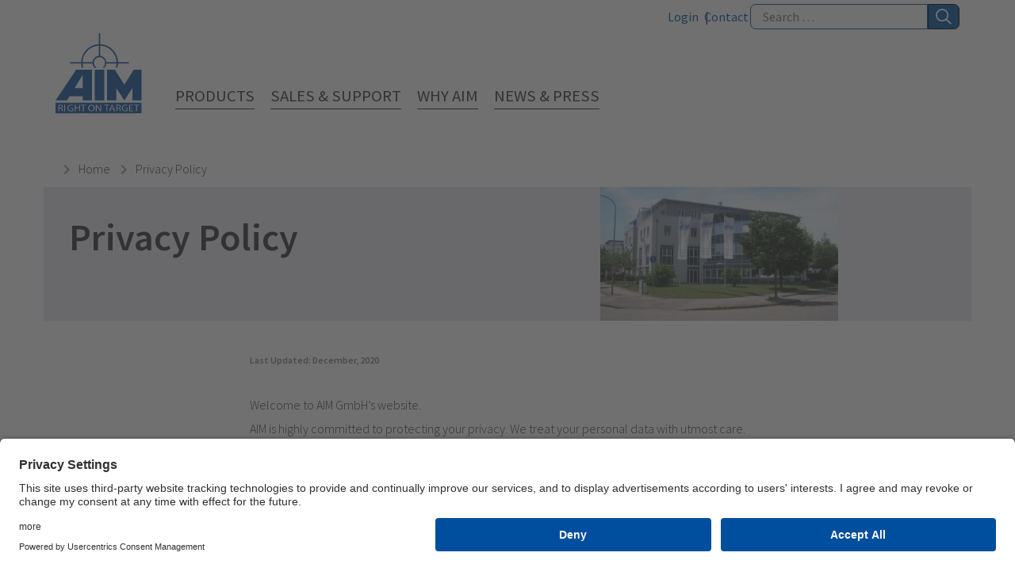

--- FILE ---
content_type: text/html; charset=UTF-8
request_url: https://www.aim-online.com/privacy-policy/
body_size: 13393
content:
<!DOCTYPE html>
<html lang="en-US">
<head>
	<meta charset="UTF-8">
	<meta name="viewport" content="width=device-width, initial-scale=1">
	<link rel="profile" href="http://gmpg.org/xfn/11">

	<meta name='robots' content='index, follow, max-image-preview:large, max-snippet:-1, max-video-preview:-1' />

	<!-- This site is optimized with the Yoast SEO plugin v26.2 - https://yoast.com/wordpress/plugins/seo/ -->
	<title>Privacy Policy - Professional Avionics Databus Solutions - AIM Online</title>
<link crossorigin data-rocket-preconnect href="https://www.googletagmanager.com" rel="preconnect">
<link crossorigin data-rocket-preconnect href="https://app.usercentrics.eu" rel="preconnect">
<link crossorigin data-rocket-preconnect href="https://privacy-proxy.usercentrics.eu" rel="preconnect">
<link crossorigin data-rocket-preconnect href="https://challenges.cloudflare.com" rel="preconnect"><link rel="preload" data-rocket-preload as="image" href="https://www.aim-online.com/wp-content/uploads/2017/09/aim-why-aim-overview-company-170830-300x169.webp" imagesrcset="https://www.aim-online.com/wp-content/uploads/2017/09/aim-why-aim-overview-company-170830-300x169.webp 300w, https://www.aim-online.com/wp-content/uploads/2017/09/aim-why-aim-overview-company-170830-768x432.webp 768w, https://www.aim-online.com/wp-content/uploads/2017/09/aim-why-aim-overview-company-170830-740x416.webp 740w, https://www.aim-online.com/wp-content/uploads/2017/09/aim-why-aim-overview-company-170830-690x388.webp 690w, https://www.aim-online.com/wp-content/uploads/2017/09/aim-why-aim-overview-company-170830-450x253.webp 450w, https://www.aim-online.com/wp-content/uploads/2017/09/aim-why-aim-overview-company-170830-267x150.webp 267w, https://www.aim-online.com/wp-content/uploads/2017/09/aim-why-aim-overview-company-170830-jpg.webp 900w" imagesizes="(max-width: 300px) 100vw, 300px" fetchpriority="high">
	<meta name="description" content="AIM offers avionics databus solutions for MIL-STD-1553, STANAG3910/EFEX, ARINC429, AFDX®/ARINC664P7, ARINC825 (CAN bus), Fibre Channel/ARINC818 applications" />
	<link rel="canonical" href="https://www.aim-online.com/privacy-policy/" />
	<meta property="og:locale" content="en_US" />
	<meta property="og:type" content="article" />
	<meta property="og:title" content="Privacy Policy - Professional Avionics Databus Solutions - AIM Online" />
	<meta property="og:description" content="AIM offers avionics databus solutions for MIL-STD-1553, STANAG3910/EFEX, ARINC429, AFDX®/ARINC664P7, ARINC825 (CAN bus), Fibre Channel/ARINC818 applications" />
	<meta property="og:url" content="https://www.aim-online.com/privacy-policy/" />
	<meta property="og:site_name" content="Aim Online" />
	<meta property="article:modified_time" content="2024-12-05T08:28:03+00:00" />
	<meta property="og:image" content="https://www.aim-online.com/wp-content/uploads/2017/09/aim-why-aim-overview-company-170830.jpg" />
	<meta property="og:image:width" content="900" />
	<meta property="og:image:height" content="506" />
	<meta property="og:image:type" content="image/jpeg" />
	<meta name="twitter:card" content="summary_large_image" />
	<meta name="twitter:label1" content="Est. reading time" />
	<meta name="twitter:data1" content="9 minutes" />
	<script type="application/ld+json" class="yoast-schema-graph">{"@context":"https://schema.org","@graph":[{"@type":"WebPage","@id":"https://www.aim-online.com/privacy-policy/","url":"https://www.aim-online.com/privacy-policy/","name":"Privacy Policy - Professional Avionics Databus Solutions - AIM Online","isPartOf":{"@id":"https://www.aim-online.com/#website"},"primaryImageOfPage":{"@id":"https://www.aim-online.com/privacy-policy/#primaryimage"},"image":{"@id":"https://www.aim-online.com/privacy-policy/#primaryimage"},"thumbnailUrl":"https://www.aim-online.com/wp-content/uploads/2017/09/aim-why-aim-overview-company-170830-jpg.webp","datePublished":"2017-07-17T14:18:01+00:00","dateModified":"2024-12-05T08:28:03+00:00","description":"AIM offers avionics databus solutions for MIL-STD-1553, STANAG3910/EFEX, ARINC429, AFDX®/ARINC664P7, ARINC825 (CAN bus), Fibre Channel/ARINC818 applications","breadcrumb":{"@id":"https://www.aim-online.com/privacy-policy/#breadcrumb"},"inLanguage":"en-US","potentialAction":[{"@type":"ReadAction","target":["https://www.aim-online.com/privacy-policy/"]}]},{"@type":"ImageObject","inLanguage":"en-US","@id":"https://www.aim-online.com/privacy-policy/#primaryimage","url":"https://www.aim-online.com/wp-content/uploads/2017/09/aim-why-aim-overview-company-170830-jpg.webp","contentUrl":"https://www.aim-online.com/wp-content/uploads/2017/09/aim-why-aim-overview-company-170830-jpg.webp","width":900,"height":506,"caption":"AIM is a leading designer and manufacturer of high performance test & simulation modules"},{"@type":"BreadcrumbList","@id":"https://www.aim-online.com/privacy-policy/#breadcrumb","itemListElement":[{"@type":"ListItem","position":1,"name":"Home","item":"https://www.aim-online.com/"},{"@type":"ListItem","position":2,"name":"Privacy Policy"}]},{"@type":"WebSite","@id":"https://www.aim-online.com/#website","url":"https://www.aim-online.com/","name":"Aim Online","description":"Right on target","potentialAction":[{"@type":"SearchAction","target":{"@type":"EntryPoint","urlTemplate":"https://www.aim-online.com/?s={search_term_string}"},"query-input":{"@type":"PropertyValueSpecification","valueRequired":true,"valueName":"search_term_string"}}],"inLanguage":"en-US"}]}</script>
	<!-- / Yoast SEO plugin. -->


<link rel='dns-prefetch' href='//privacy-proxy.usercentrics.eu' />
<link rel='dns-prefetch' href='//challenges.cloudflare.com' />
<link rel='preconnect' href='//app.usercentrics.eu' />
<link rel='preconnect' href='//api.usercentrics.eu' />
<link rel='preconnect' href='//aggregator.service.usercentrics.eu' />

<link rel="alternate" type="application/rss+xml" title="Aim Online &raquo; Feed" href="https://www.aim-online.com/feed/" />
<link rel="alternate" type="application/rss+xml" title="Aim Online &raquo; Comments Feed" href="https://www.aim-online.com/comments/feed/" />
<style id='wp-emoji-styles-inline-css' type='text/css'>

	img.wp-smiley, img.emoji {
		display: inline !important;
		border: none !important;
		box-shadow: none !important;
		height: 1em !important;
		width: 1em !important;
		margin: 0 0.07em !important;
		vertical-align: -0.1em !important;
		background: none !important;
		padding: 0 !important;
	}
</style>
<link rel='stylesheet' id='wp-block-library-css' href='https://www.aim-online.com/core/wp-includes/css/dist/block-library/style.min.css?ver=aa55b7abef8ebab56f361bdf9077135a' type='text/css' media='all' />
<style id='classic-theme-styles-inline-css' type='text/css'>
/*! This file is auto-generated */
.wp-block-button__link{color:#fff;background-color:#32373c;border-radius:9999px;box-shadow:none;text-decoration:none;padding:calc(.667em + 2px) calc(1.333em + 2px);font-size:1.125em}.wp-block-file__button{background:#32373c;color:#fff;text-decoration:none}
</style>
<style id='global-styles-inline-css' type='text/css'>
:root{--wp--preset--aspect-ratio--square: 1;--wp--preset--aspect-ratio--4-3: 4/3;--wp--preset--aspect-ratio--3-4: 3/4;--wp--preset--aspect-ratio--3-2: 3/2;--wp--preset--aspect-ratio--2-3: 2/3;--wp--preset--aspect-ratio--16-9: 16/9;--wp--preset--aspect-ratio--9-16: 9/16;--wp--preset--color--black: #000000;--wp--preset--color--cyan-bluish-gray: #abb8c3;--wp--preset--color--white: #ffffff;--wp--preset--color--pale-pink: #f78da7;--wp--preset--color--vivid-red: #cf2e2e;--wp--preset--color--luminous-vivid-orange: #ff6900;--wp--preset--color--luminous-vivid-amber: #fcb900;--wp--preset--color--light-green-cyan: #7bdcb5;--wp--preset--color--vivid-green-cyan: #00d084;--wp--preset--color--pale-cyan-blue: #8ed1fc;--wp--preset--color--vivid-cyan-blue: #0693e3;--wp--preset--color--vivid-purple: #9b51e0;--wp--preset--gradient--vivid-cyan-blue-to-vivid-purple: linear-gradient(135deg,rgba(6,147,227,1) 0%,rgb(155,81,224) 100%);--wp--preset--gradient--light-green-cyan-to-vivid-green-cyan: linear-gradient(135deg,rgb(122,220,180) 0%,rgb(0,208,130) 100%);--wp--preset--gradient--luminous-vivid-amber-to-luminous-vivid-orange: linear-gradient(135deg,rgba(252,185,0,1) 0%,rgba(255,105,0,1) 100%);--wp--preset--gradient--luminous-vivid-orange-to-vivid-red: linear-gradient(135deg,rgba(255,105,0,1) 0%,rgb(207,46,46) 100%);--wp--preset--gradient--very-light-gray-to-cyan-bluish-gray: linear-gradient(135deg,rgb(238,238,238) 0%,rgb(169,184,195) 100%);--wp--preset--gradient--cool-to-warm-spectrum: linear-gradient(135deg,rgb(74,234,220) 0%,rgb(151,120,209) 20%,rgb(207,42,186) 40%,rgb(238,44,130) 60%,rgb(251,105,98) 80%,rgb(254,248,76) 100%);--wp--preset--gradient--blush-light-purple: linear-gradient(135deg,rgb(255,206,236) 0%,rgb(152,150,240) 100%);--wp--preset--gradient--blush-bordeaux: linear-gradient(135deg,rgb(254,205,165) 0%,rgb(254,45,45) 50%,rgb(107,0,62) 100%);--wp--preset--gradient--luminous-dusk: linear-gradient(135deg,rgb(255,203,112) 0%,rgb(199,81,192) 50%,rgb(65,88,208) 100%);--wp--preset--gradient--pale-ocean: linear-gradient(135deg,rgb(255,245,203) 0%,rgb(182,227,212) 50%,rgb(51,167,181) 100%);--wp--preset--gradient--electric-grass: linear-gradient(135deg,rgb(202,248,128) 0%,rgb(113,206,126) 100%);--wp--preset--gradient--midnight: linear-gradient(135deg,rgb(2,3,129) 0%,rgb(40,116,252) 100%);--wp--preset--font-size--small: 13px;--wp--preset--font-size--medium: 20px;--wp--preset--font-size--large: 36px;--wp--preset--font-size--x-large: 42px;--wp--preset--spacing--20: 0.44rem;--wp--preset--spacing--30: 0.67rem;--wp--preset--spacing--40: 1rem;--wp--preset--spacing--50: 1.5rem;--wp--preset--spacing--60: 2.25rem;--wp--preset--spacing--70: 3.38rem;--wp--preset--spacing--80: 5.06rem;--wp--preset--shadow--natural: 6px 6px 9px rgba(0, 0, 0, 0.2);--wp--preset--shadow--deep: 12px 12px 50px rgba(0, 0, 0, 0.4);--wp--preset--shadow--sharp: 6px 6px 0px rgba(0, 0, 0, 0.2);--wp--preset--shadow--outlined: 6px 6px 0px -3px rgba(255, 255, 255, 1), 6px 6px rgba(0, 0, 0, 1);--wp--preset--shadow--crisp: 6px 6px 0px rgba(0, 0, 0, 1);}:where(.is-layout-flex){gap: 0.5em;}:where(.is-layout-grid){gap: 0.5em;}body .is-layout-flex{display: flex;}.is-layout-flex{flex-wrap: wrap;align-items: center;}.is-layout-flex > :is(*, div){margin: 0;}body .is-layout-grid{display: grid;}.is-layout-grid > :is(*, div){margin: 0;}:where(.wp-block-columns.is-layout-flex){gap: 2em;}:where(.wp-block-columns.is-layout-grid){gap: 2em;}:where(.wp-block-post-template.is-layout-flex){gap: 1.25em;}:where(.wp-block-post-template.is-layout-grid){gap: 1.25em;}.has-black-color{color: var(--wp--preset--color--black) !important;}.has-cyan-bluish-gray-color{color: var(--wp--preset--color--cyan-bluish-gray) !important;}.has-white-color{color: var(--wp--preset--color--white) !important;}.has-pale-pink-color{color: var(--wp--preset--color--pale-pink) !important;}.has-vivid-red-color{color: var(--wp--preset--color--vivid-red) !important;}.has-luminous-vivid-orange-color{color: var(--wp--preset--color--luminous-vivid-orange) !important;}.has-luminous-vivid-amber-color{color: var(--wp--preset--color--luminous-vivid-amber) !important;}.has-light-green-cyan-color{color: var(--wp--preset--color--light-green-cyan) !important;}.has-vivid-green-cyan-color{color: var(--wp--preset--color--vivid-green-cyan) !important;}.has-pale-cyan-blue-color{color: var(--wp--preset--color--pale-cyan-blue) !important;}.has-vivid-cyan-blue-color{color: var(--wp--preset--color--vivid-cyan-blue) !important;}.has-vivid-purple-color{color: var(--wp--preset--color--vivid-purple) !important;}.has-black-background-color{background-color: var(--wp--preset--color--black) !important;}.has-cyan-bluish-gray-background-color{background-color: var(--wp--preset--color--cyan-bluish-gray) !important;}.has-white-background-color{background-color: var(--wp--preset--color--white) !important;}.has-pale-pink-background-color{background-color: var(--wp--preset--color--pale-pink) !important;}.has-vivid-red-background-color{background-color: var(--wp--preset--color--vivid-red) !important;}.has-luminous-vivid-orange-background-color{background-color: var(--wp--preset--color--luminous-vivid-orange) !important;}.has-luminous-vivid-amber-background-color{background-color: var(--wp--preset--color--luminous-vivid-amber) !important;}.has-light-green-cyan-background-color{background-color: var(--wp--preset--color--light-green-cyan) !important;}.has-vivid-green-cyan-background-color{background-color: var(--wp--preset--color--vivid-green-cyan) !important;}.has-pale-cyan-blue-background-color{background-color: var(--wp--preset--color--pale-cyan-blue) !important;}.has-vivid-cyan-blue-background-color{background-color: var(--wp--preset--color--vivid-cyan-blue) !important;}.has-vivid-purple-background-color{background-color: var(--wp--preset--color--vivid-purple) !important;}.has-black-border-color{border-color: var(--wp--preset--color--black) !important;}.has-cyan-bluish-gray-border-color{border-color: var(--wp--preset--color--cyan-bluish-gray) !important;}.has-white-border-color{border-color: var(--wp--preset--color--white) !important;}.has-pale-pink-border-color{border-color: var(--wp--preset--color--pale-pink) !important;}.has-vivid-red-border-color{border-color: var(--wp--preset--color--vivid-red) !important;}.has-luminous-vivid-orange-border-color{border-color: var(--wp--preset--color--luminous-vivid-orange) !important;}.has-luminous-vivid-amber-border-color{border-color: var(--wp--preset--color--luminous-vivid-amber) !important;}.has-light-green-cyan-border-color{border-color: var(--wp--preset--color--light-green-cyan) !important;}.has-vivid-green-cyan-border-color{border-color: var(--wp--preset--color--vivid-green-cyan) !important;}.has-pale-cyan-blue-border-color{border-color: var(--wp--preset--color--pale-cyan-blue) !important;}.has-vivid-cyan-blue-border-color{border-color: var(--wp--preset--color--vivid-cyan-blue) !important;}.has-vivid-purple-border-color{border-color: var(--wp--preset--color--vivid-purple) !important;}.has-vivid-cyan-blue-to-vivid-purple-gradient-background{background: var(--wp--preset--gradient--vivid-cyan-blue-to-vivid-purple) !important;}.has-light-green-cyan-to-vivid-green-cyan-gradient-background{background: var(--wp--preset--gradient--light-green-cyan-to-vivid-green-cyan) !important;}.has-luminous-vivid-amber-to-luminous-vivid-orange-gradient-background{background: var(--wp--preset--gradient--luminous-vivid-amber-to-luminous-vivid-orange) !important;}.has-luminous-vivid-orange-to-vivid-red-gradient-background{background: var(--wp--preset--gradient--luminous-vivid-orange-to-vivid-red) !important;}.has-very-light-gray-to-cyan-bluish-gray-gradient-background{background: var(--wp--preset--gradient--very-light-gray-to-cyan-bluish-gray) !important;}.has-cool-to-warm-spectrum-gradient-background{background: var(--wp--preset--gradient--cool-to-warm-spectrum) !important;}.has-blush-light-purple-gradient-background{background: var(--wp--preset--gradient--blush-light-purple) !important;}.has-blush-bordeaux-gradient-background{background: var(--wp--preset--gradient--blush-bordeaux) !important;}.has-luminous-dusk-gradient-background{background: var(--wp--preset--gradient--luminous-dusk) !important;}.has-pale-ocean-gradient-background{background: var(--wp--preset--gradient--pale-ocean) !important;}.has-electric-grass-gradient-background{background: var(--wp--preset--gradient--electric-grass) !important;}.has-midnight-gradient-background{background: var(--wp--preset--gradient--midnight) !important;}.has-small-font-size{font-size: var(--wp--preset--font-size--small) !important;}.has-medium-font-size{font-size: var(--wp--preset--font-size--medium) !important;}.has-large-font-size{font-size: var(--wp--preset--font-size--large) !important;}.has-x-large-font-size{font-size: var(--wp--preset--font-size--x-large) !important;}
:where(.wp-block-post-template.is-layout-flex){gap: 1.25em;}:where(.wp-block-post-template.is-layout-grid){gap: 1.25em;}
:where(.wp-block-columns.is-layout-flex){gap: 2em;}:where(.wp-block-columns.is-layout-grid){gap: 2em;}
:root :where(.wp-block-pullquote){font-size: 1.5em;line-height: 1.6;}
</style>
<link data-minify="1" rel='stylesheet' id='dashicons-css' href='https://www.aim-online.com/wp-content/cache/min/1/core/wp-includes/css/dashicons.min.css?ver=1760954440' type='text/css' media='all' />
<link data-minify="1" rel='stylesheet' id='et-animate-style-css' href='https://www.aim-online.com/wp-content/cache/min/1/wp-content/plugins/everest-timeline/css/animate.css?ver=1760954440' type='text/css' media='all' />
<link data-minify="1" rel='stylesheet' id='et-bxslider-style-css' href='https://www.aim-online.com/wp-content/cache/min/1/wp-content/plugins/everest-timeline/css/jquery.bxslider.css?ver=1760954440' type='text/css' media='all' />
<link data-minify="1" rel='stylesheet' id='et-lightbox-style-css' href='https://www.aim-online.com/wp-content/cache/min/1/wp-content/plugins/everest-timeline/css/prettyPhoto.css?ver=1760954440' type='text/css' media='all' />
<link data-minify="1" rel='stylesheet' id='et-fontawesome-css' href='https://www.aim-online.com/wp-content/cache/min/1/wp-content/plugins/everest-timeline/css/font-awesome.min.css?ver=1760954440' type='text/css' media='all' />
<link data-minify="1" rel='stylesheet' id='et-elegant-icons-css' href='https://www.aim-online.com/wp-content/cache/min/1/wp-content/plugins/everest-timeline/css/elegant-icons.css?ver=1760954440' type='text/css' media='all' />
<link data-minify="1" rel='stylesheet' id='et-responsive-style-css' href='https://www.aim-online.com/wp-content/cache/min/1/wp-content/plugins/everest-timeline/css/et-responsive.css?ver=1760954440' type='text/css' media='all' />
<link rel='stylesheet' id='sf_aim-style-css' href='https://www.aim-online.com/wp-content/themes/aim/style.css?ver=20171009' type='text/css' media='all' />
<link data-minify="1" rel='stylesheet' id='UserAccessManagerLoginForm-css' href='https://www.aim-online.com/wp-content/cache/min/1/wp-content/plugins/user-access-manager/assets/css/uamLoginForm.css?ver=1760954440' type='text/css' media='screen' />
<link data-minify="1" rel='stylesheet' id='et-frontend-style-css' href='https://www.aim-online.com/wp-content/cache/min/1/wp-content/plugins/everest-timeline/css/et-frontend.css?ver=1760954440' type='text/css' media='all' />
<!-- Usercentrics CMP -->
<script type="text/javascript" src="https://app.usercentrics.eu/browser-ui/latest/loader.js" id="usercentrics-cmp" data-settings-id="6ATYePN1I6FJuN"></script>
<script type="text/javascript" src="https://privacy-proxy.usercentrics.eu/latest/uc-block.bundle.js" id="sf-usercentrics_uc_block_js-js"></script>
<script type="text/javascript" id="sf-usercentrics_uc_block_js-js-after">
/* <![CDATA[ */
uc.blockElements({
    'S1pcEj_jZX': '#aim-worldmap', // Show overlay maps
});

uc.reloadOnOptOut( 'S1pcEj_jZX' ); // reload page on allowing maps.
uc.reloadOnOptIn( 'S1pcEj_jZX' ); // reload page on allowing maps.
/* ]]> */
</script>

<!-- Usercentrics CMP -->
<script type="text/javascript" src="https://www.aim-online.com/core/wp-includes/js/jquery/jquery.min.js?ver=3.7.1" id="jquery-core-js"></script>
<script type="text/javascript" src="https://www.aim-online.com/core/wp-includes/js/jquery/jquery-migrate.min.js?ver=3.4.1" id="jquery-migrate-js" data-rocket-defer defer></script>
<script data-minify="1" type="text/javascript" src="https://www.aim-online.com/wp-content/cache/min/1/wp-content/plugins/everest-timeline/js/isotope.js?ver=1760954440" id="et-isotope-script-js" data-rocket-defer defer></script>
<script data-minify="1" type="text/javascript" src="https://www.aim-online.com/wp-content/cache/min/1/wp-content/plugins/everest-timeline/js/jquery.bxslider.js?ver=1760954440" id="et-bxslider-script-js" data-rocket-defer defer></script>
<script type="text/javascript" src="https://www.aim-online.com/wp-content/plugins/everest-timeline/js/imagesloaded.min.js?ver=2.0.1" id="et-imageloaded-script-js" data-rocket-defer defer></script>
<script data-minify="1" type="text/javascript" src="https://www.aim-online.com/wp-content/cache/min/1/wp-content/plugins/everest-timeline/js/jquery.prettyPhoto.js?ver=1760954440" id="et-lightbox-script-js" data-rocket-defer defer></script>
<script data-minify="1" type="text/javascript" src="https://www.aim-online.com/wp-content/cache/min/1/wp-content/plugins/everest-timeline/js/wow.js?ver=1760954440" id="et-wow-script-js" data-rocket-defer defer></script>
<script type="text/javascript" id="et-frontend-script-js-extra">
/* <![CDATA[ */
var et_frontend_js_params = {"ajax_url":"https:\/\/www.aim-online.com\/core\/wp-admin\/admin-ajax.php","ajax_nonce":"cc30fcb859"};
/* ]]> */
</script>
<script data-minify="1" type="text/javascript" src="https://www.aim-online.com/wp-content/cache/min/1/wp-content/plugins/everest-timeline/js/et-frontend.js?ver=1760954440" id="et-frontend-script-js" data-rocket-defer defer></script>
<script type="text/javascript" defer async src="https://challenges.cloudflare.com/turnstile/v0/api.js" id="turnstile-js"></script>
<link rel="https://api.w.org/" href="https://www.aim-online.com/wp-json/" /><link rel="alternate" title="JSON" type="application/json" href="https://www.aim-online.com/wp-json/wp/v2/pages/1730" /><link rel="EditURI" type="application/rsd+xml" title="RSD" href="https://www.aim-online.com/core/xmlrpc.php?rsd" />

<link rel='shortlink' href='https://www.aim-online.com/?p=1730' />
<link rel="alternate" title="oEmbed (JSON)" type="application/json+oembed" href="https://www.aim-online.com/wp-json/oembed/1.0/embed?url=https%3A%2F%2Fwww.aim-online.com%2Fprivacy-policy%2F" />
<link rel="alternate" title="oEmbed (XML)" type="text/xml+oembed" href="https://www.aim-online.com/wp-json/oembed/1.0/embed?url=https%3A%2F%2Fwww.aim-online.com%2Fprivacy-policy%2F&#038;format=xml" />
<script type="text/javascript">var ajaxurl = "https://www.aim-online.com/core/wp-admin/admin-ajax.php";</script><meta name="generator" content="webp-uploads 2.6.0">
<link rel="apple-touch-icon" sizes="180x180" href="/apple-touch-icon.png">
<link rel="icon" type="image/png" sizes="32x32" href="/favicon-32x32.png">
<link rel="icon" type="image/png" sizes="16x16" href="/favicon-16x16.png">
<link rel="manifest" href="/manifest.json">
<link rel="mask-icon" href="/safari-pinned-tab.svg" color="#004f9f">
<meta name="msapplication-TileColor" content="#004f9f">
<meta name="msapplication-TileImage" content="/mstile-144x144.png">
<meta name="theme-color" content="#ffffff">
	<!-- Google Tag Manager -->
	<script>(function(w,d,s,l,i){w[l]=w[l]||[];w[l].push({'gtm.start':
				new Date().getTime(),event:'gtm.js'});var f=d.getElementsByTagName(s)[0],
			j=d.createElement(s),dl=l!='dataLayer'?'&l='+l:'';j.async=true;j.src=
			'https://www.googletagmanager.com/gtm.js?id='+i+dl;f.parentNode.insertBefore(j,f);
		})(window,document,'script','dataLayer','GTM-N2HKWQG');</script>
	<!-- End Google Tag Manager -->
<style id="rocket-lazyrender-inline-css">[data-wpr-lazyrender] {content-visibility: auto;}</style><meta name="generator" content="WP Rocket 3.20.0.2" data-wpr-features="wpr_defer_js wpr_minify_js wpr_preconnect_external_domains wpr_automatic_lazy_rendering wpr_oci wpr_minify_css wpr_desktop" /></head>

<body class="wp-singular page-template-default page page-id-1730 wp-theme-aim group-blog">

<div  id="page" class="site
">

	<a class="skip-link screen-reader-text" href="#content">Skip to content</a>

	<header  id="masthead" class="o-site-header grid-container">

		<div  class="o-metanav">
						<div class="m-metanav-dropdown">
									<a class="js-popup-toggle--login" href="#login">Login</a>
								<div class="m-metanav-dropdown__menu">
										<a href="https://www.aim-online.com/your-data/" title="Your Data">Your Data</a>
					<form method="post"><input type="hidden" name="fel[logout]" value="1"><button class="a-btn a-btn--submit">Logout</button></form>
				</div>
			</div>
			<div class="m-metanav-dropdown">
								<a href="https://www.aim-online.com/sales-support/" class="">Contact</a>
			</div>
			<div class="m-metanav-dropdown">
				<!-- <button class="a-btn a-btn--primary m-metanav-dropdown-toggle js-metanav-dropdown-toggle" data-toggle="m-searchform">Search</button>-->
				<form role="search" method="get" class="m-searchform" action="https://www.aim-online.com/">
					<label for="search-form-696cc84a2899a" class="m-searchform__label">
						<span class="screen-reader-text"></span>
						<input type="search" id="search-form-696cc84a2899a" class="m-searchform__input"
								placeholder="Search &hellip;"
								value="" name="s"/>
					</label>
					<button type="submit" class="m-searchform__search-button">
						<svg xmlns="http://www.w3.org/2000/svg" width="20" height="20" viewBox="0 0 20 20">
							<path d="M18.66,20h0l-5.5-5.5a8.041,8.041,0,0,1-5.037,1.748,8.125,8.125,0,1,1,8.125-8.125A8.04,8.04,0,0,1,14.5,13.161l5.5,5.5L18.661,20ZM8.144,1.894a6.25,6.25,0,1,0,6.25,6.249A6.256,6.256,0,0,0,8.144,1.894Z"/>
						</svg>
						<span class="screen-reader-text"></span>
					</button>
				</form>
			</div>
		</div>

		<div  id="login" class="o-popup mfp-hide">
	<img src="/wp-content/themes/aim/img/login.webp" alt="AIM Login Area">
	<p>If you are already registered please log in.
		Alternatively, please <a href="https://www.aim-online.com/create-your-account/"> create your account</a>!</p>
	<form class="a-form--inline" method="post">
		<label for="loginuser">E-Mail* <input id="username" name="fel[loginuser]" type="text" required /></label>
		<label for="loginpassword">Password*<input id="password" name="fel[loginpassword]" type="password" required /></label>
		<input id="email" name=fel[email]" type="hidden" />
		<button class="a-btn a-btn--submit">Login</button>
	</form>
	<a href="https://www.aim-online.com/forgot-password/" class="a-link">Forgot password?</a>
</div>
	   
		<nav id="site-navigation" class="o-navigation-container">
			<div class="m-site-branding">
									<a href="https://www.aim-online.com/" title="Aim Online" rel="home">
						<img src="https://www.aim-online.com/wp-content/themes/aim/img/aim_logo.svg" alt="Aim Online">
						<span class="u-sr-only">Aim Online</span>
					</a>

							</div>

			<button class="m-navigation-toggle" aria-controls="primary-menu" aria-expanded="false">
				<span class="icon-bar"></span>
				<span class="icon-bar"></span>
				<span class="icon-bar"></span>
			</button>
			<div class="menu-menu-1-container"><ul id="primary-menu" class="m-navigation menu"><li id="menu-item-673" class="m-navigation__menu-item menu-item-type-post_type m-navigation__menu-item--deepest-level m-navigation__menu-item--has-children menu-item-673"><a href="https://www.aim-online.com/products-overview/">Products</a><button class="m-navigation__toggle-submenu js-navigation-toggle-submenu"><span class="u-sr-only">toggle submenu</span></button>
<ul class="m-navigation__sub-menu">
	<li id="menu-item-674" class="m-navigation__menu-item menu-item-type-post_type m-navigation__menu-item--deepest-level menu-item-674"><a href="https://www.aim-online.com/products-overview/product-search/">Product Search</a></li>
	<li id="menu-item-675" class="m-navigation__menu-item menu-item-type-post_type m-navigation__menu-item--deepest-level menu-item-675"><a href="https://www.aim-online.com/products-overview/modules/">Modules</a></li>
	<li id="menu-item-676" class="m-navigation__menu-item menu-item-type-post_type m-navigation__menu-item--deepest-level menu-item-676"><a href="https://www.aim-online.com/products-overview/software/">Software</a></li>
	<li id="menu-item-693" class="m-navigation__menu-item menu-item-type-post_type m-navigation__menu-item--deepest-level menu-item-693"><a href="https://www.aim-online.com/products-overview/systems/">Systems</a></li>
	<li id="menu-item-692" class="m-navigation__menu-item menu-item-type-post_type m-navigation__menu-item--deepest-level menu-item-692"><a href="https://www.aim-online.com/products-overview/training/">Training</a></li>
	<li id="menu-item-3398" class="m-navigation__menu-item menu-item-type-post_type m-navigation__menu-item--deepest-level menu-item-3398"><a href="https://www.aim-online.com/products-overview/tutorials/">Tutorials</a></li>
	<li id="menu-item-8478" class="m-navigation__menu-item menu-item-type-post_type m-navigation__menu-item--deepest-level menu-item-8478"><a href="https://www.aim-online.com/products-overview/videos/">Videos</a></li>
</ul>
</li>
<li id="menu-item-691" class="m-navigation__menu-item menu-item-type-post_type m-navigation__menu-item--deepest-level m-navigation__menu-item--has-children menu-item-691"><a href="https://www.aim-online.com/sales-support/">Sales &#038; Support</a><button class="m-navigation__toggle-submenu js-navigation-toggle-submenu"><span class="u-sr-only">toggle submenu</span></button>
<ul class="m-navigation__sub-menu">
	<li id="menu-item-818" class="m-navigation__menu-item menu-item-type-post_type m-navigation__menu-item--deepest-level menu-item-818"><a href="https://www.aim-online.com/sales-support/your-aim-contacts/">Your AIM Contacts</a></li>
	<li id="menu-item-817" class="m-navigation__menu-item menu-item-type-post_type m-navigation__menu-item--deepest-level menu-item-817"><a href="https://www.aim-online.com/sales-support/aim-usa-llc/">AIM USA LLC</a></li>
	<li id="menu-item-816" class="m-navigation__menu-item menu-item-type-post_type m-navigation__menu-item--deepest-level menu-item-816"><a href="https://www.aim-online.com/sales-support/contact-form/">Contact Form</a></li>
	<li id="menu-item-815" class="m-navigation__menu-item menu-item-type-post_type m-navigation__menu-item--deepest-level menu-item-815"><a href="https://www.aim-online.com/sales-support/get-a-quote/">Get a Quote</a></li>
	<li id="menu-item-814" class="m-navigation__menu-item menu-item-type-post_type m-navigation__menu-item--deepest-level menu-item-814"><a href="https://www.aim-online.com/sales-support/technical-support/">Technical Support</a></li>
</ul>
</li>
<li id="menu-item-690" class="m-navigation__menu-item menu-item-type-post_type m-navigation__menu-item--deepest-level m-navigation__menu-item--has-children menu-item-690"><a href="https://www.aim-online.com/why-aim/">Why AIM</a><button class="m-navigation__toggle-submenu js-navigation-toggle-submenu"><span class="u-sr-only">toggle submenu</span></button>
<ul class="m-navigation__sub-menu">
	<li id="menu-item-1758" class="m-navigation__menu-item menu-item-type-post_type m-navigation__menu-item--deepest-level menu-item-1758"><a href="https://www.aim-online.com/why-aim/the-company/">The Company</a></li>
	<li id="menu-item-6472" class="m-navigation__menu-item menu-item-type-post_type m-navigation__menu-item--deepest-level menu-item-6472"><a href="https://www.aim-online.com/why-aim/35-years-aim/">History</a></li>
	<li id="menu-item-1757" class="m-navigation__menu-item menu-item-type-post_type m-navigation__menu-item--deepest-level menu-item-1757"><a href="https://www.aim-online.com/why-aim/customer-commitment/">Customer Commitment</a></li>
	<li id="menu-item-1756" class="m-navigation__menu-item menu-item-type-post_type m-navigation__menu-item--deepest-level menu-item-1756"><a href="https://www.aim-online.com/why-aim/our-advantages/">Our Advantages</a></li>
	<li id="menu-item-1755" class="m-navigation__menu-item menu-item-type-post_type m-navigation__menu-item--deepest-level menu-item-1755"><a href="https://www.aim-online.com/why-aim/aim-quality/">AIM Quality</a></li>
	<li id="menu-item-1754" class="m-navigation__menu-item menu-item-type-post_type m-navigation__menu-item--deepest-level menu-item-1754"><a href="https://www.aim-online.com/why-aim/partner-programs/">Partner Programs</a></li>
	<li id="menu-item-1753" class="m-navigation__menu-item menu-item-type-post_type m-navigation__menu-item--deepest-level menu-item-1753"><a href="https://www.aim-online.com/why-aim/career-hr/">Career</a></li>
</ul>
</li>
<li id="menu-item-689" class="m-navigation__menu-item menu-item-type-post_type m-navigation__menu-item--deepest-level m-navigation__menu-item--has-children menu-item-689"><a href="https://www.aim-online.com/news-press/">News &#038; Press</a><button class="m-navigation__toggle-submenu js-navigation-toggle-submenu"><span class="u-sr-only">toggle submenu</span></button>
<ul class="m-navigation__sub-menu">
	<li id="menu-item-836" class="m-navigation__menu-item menu-item-type-post_type m-navigation__menu-item--deepest-level menu-item-836"><a href="https://www.aim-online.com/news-press/aim-blog/">AIM News</a></li>
	<li id="menu-item-834" class="m-navigation__menu-item menu-item-type-post_type m-navigation__menu-item--deepest-level menu-item-834"><a href="https://www.aim-online.com/news-press/trade-shows/">Trade Shows</a></li>
	<li id="menu-item-831" class="m-navigation__menu-item menu-item-type-post_type m-navigation__menu-item--deepest-level menu-item-831"><a href="https://www.aim-online.com/news-press/aim-brochures/">AIM Brochures</a></li>
</ul>
</li>
</ul></div>		</nav><!-- #site-navigation -->
	</header><!-- #masthead -->
	<div  id="content" class="m-content-area grid-container">
	<!-- breadcrumbs. --><ul class="m-breadcrumb" itemscope itemtype="http://schema.org/BreadcrumbList"><li itemprop="itemListElement" itemscope itemtype="http://schema.org/ListItem">
<a href="https://www.aim-online.com" itemprop="item"><span itemprop="name">Home</span></a><meta itemprop="position" content="1" />
</li>
<li itemprop="itemListElement" itemscope itemtype="http://schema.org/ListItem">
<span itemprop="name">Privacy Policy</span>
<meta itemprop="position" content="2" /></li>
</ul><!-- .breadcrumbs -->
<main  id="main" class="site-main">

	
<article id="post-1730" class="post-1730 page type-page status-publish has-post-thumbnail hentry">
	<header class="m-page-header">
		<div class="m-page-header__text">
			<h1 class="entry-title">Privacy Policy</h1>		</div>
					<div class="m-page-header__img"><img fetchpriority="high"
			src="https://www.aim-online.com/wp-content/uploads/2017/09/aim-why-aim-overview-company-170830-300x169.webp"
			srcset="https://www.aim-online.com/wp-content/uploads/2017/09/aim-why-aim-overview-company-170830-300x169.webp 300w, https://www.aim-online.com/wp-content/uploads/2017/09/aim-why-aim-overview-company-170830-768x432.webp 768w, https://www.aim-online.com/wp-content/uploads/2017/09/aim-why-aim-overview-company-170830-740x416.webp 740w, https://www.aim-online.com/wp-content/uploads/2017/09/aim-why-aim-overview-company-170830-690x388.webp 690w, https://www.aim-online.com/wp-content/uploads/2017/09/aim-why-aim-overview-company-170830-450x253.webp 450w, https://www.aim-online.com/wp-content/uploads/2017/09/aim-why-aim-overview-company-170830-267x150.webp 267w, https://www.aim-online.com/wp-content/uploads/2017/09/aim-why-aim-overview-company-170830-jpg.webp 900w"
			sizes="(max-width: 300px) 100vw, 300px"
							alt="AIM is a leading designer and manufacturer of high performance test &amp; simulation modules"/>			</div>	</header>

	<div class="m-content-area m-content-area--narrow">
		<div class="m-page-content entry-content">
			<p>&nbsp;</p>
<h6><span style="color: #808080">Last Updated: December, 2020</span></h6>
<p>&nbsp;</p>
<p>Welcome to AIM GmbH’s website.</p>
<p>AIM is highly committed to protecting your privacy. We treat your personal data with utmost care. This data privacy statement applies to the website with URL: <a href="https://www.aim-online.com">www.aim-online.com</a>, but is not applicable for sites of other providers linked from this website.</p>
<p><strong>Data Controller:</strong><br />
AIM GmbH<br />
Sasbacher Straße 2<br />
79111 Freiburg</p>
<p><strong>Data Protection Officer:</strong><br />
AIM GmbH<br />
ATT: DSB<br />
Sasbacher Straße 2<br />
79111 Freiburg<br />
Mail: <span><a href="mailto:info@aim-online.com">info@aim-online.com</a></span> (reference: DSB)</p>
<p>&nbsp;</p>
<p><span style="color: #666699"><strong>1.)  Processing of Personal Data</strong></span></p>
<p>In the context of our website, we process your personal data in, among others, the following ways (for other processing of personal data collected on our website, please refer to the following clauses of this privacy policy):</p>
<p><u>Logfiles when you visit our website<br />
</u>When visiting our website, our host provider protocols, for every access to its servers, so-called “logfile” data such as the name of the retrieved website, the previously visited website (“referrer” URL), product and version information of the used browser and operating system, the retrieving provider, date and time of access, used search engines, country of access, transferred data volume, name of downloaded files, and the IP address.</p>
<p>Legal basis for the respective processing of data is Article 6 (1) f) General Data Protection Regulation (GDPR). Our legitimate interest in the storage of logfile data is based on the provision of system security including the clarification of cases of data abuse. The IP address will be deleted within max. 7 days unless it is required for a longer period of time due to a security related event, e.g. for purposes of clarification or proof.</p>
<p><u>Contact Enquiries:<br />
</u>When you send us a contact enquiry, we process the personal data that we need to respond to your enquiry, such as your name, postal address, email address, phone number etc.</p>
<p>The legal basis for processing your personal data in connection with contact enquiries is Article 6 (1) b) General Data Protection Regulation (GDPR).</p>
<p>In conjunction with contact requests, we store your personal data for as long as is necessary to process your request, including an appropriate retention period for follow-up questions.</p>
<p>The provision of this personal data is not prescribed by law or contract, and it is not necessary for the purpose of entering into a contract. However, if you decide not to disclose this data to us, we will not be able to respond to your contact enquiry or – if you have provided only limited contact details – we will not be able to respond to it via all available communication channels.</p>
<p><u>Registrations/Orders<br />
</u>When you register or place an order with us we process the personal data that we need to perform a contract with you, or to take steps at your request prior to entering into the contract, such as name, address, e-mail address, phone number, date of birth, chosen user name and payment details.</p>
<p>Personal data which is collected during the registration or order process is stored for as long as it takes to perform the contract (where applicable including the provision of a customer account), and/or to take steps at your request prior to entering into the contract, and/or to meet warranty, guarantee or similar obligations, and/or to comply with statutory archiving requirements.</p>
<p>The legal bases for processing the personal data collected in connection with registrations or orders are Article 6 (1) b) and Article 6 (1) c) of the General Data Protection Regulation.</p>
<p>The provision of this personal data is not prescribed by law or contract. However, it is necessary to enter into the contract, i.e. to complete the registration or order, if the data is mandatory (as opposed to voluntarily) in the registration/ order process.</p>
<p><u>Newsletter:<br />
</u><u></u>When you subscribe to our newsletter, we process data to enable us to send the newsletter to you, such as your email address and name.</p>
<p>The legal basis for processing your personal data in connection with newsletter subscriptions is Article 6 (1) a) General Data Protection Regulation.</p>
<p>We store the personal data necessary to send you the newsletter until you revoke your consent to receiving the newsletter by unsubscribing.</p>
<p>If you do not provide us with data requested as mandatory (as opposed to voluntary) for newsletter subscription, we will reject your subscription request.</p>
<p>&nbsp;</p>
<p><span style="color: #666699"><strong>2.)<span style="font-size: 12pt"> Use of Cookies<br />
</span></strong></span></p>
<p><a href="#">You can customize your cookie settings here</a></p>
<p>This section informs you about how we use cookies on our website.</p>
<ol>
<li><strong><strong>Description and Functionality</strong></strong><br />
Cookies are small text files which are saved on your computer and enable an analysis of your use of the website.</li>
<li><strong><strong><strong>Own Cookies</strong></strong></strong><strong><strong><strong><br />
</strong></strong></strong>We use cookies on our website to optimise the user experience and to provide certain functions. The legal basis for the processing of personal data by us in connection with the use of cookies is Article 6 (1) f) of the General Data Protection Regulation (”legitimate interest”).<br />
The legitimate interest ensues from the above-mentioned purposes.When cookies are used, we store your personal data for as long as necessary to optimise your user experience on the website.</li>
<li><strong><strong><strong>Third Party Cookies</strong></strong></strong><br />
<strong><strong><strong></strong></strong></strong><strong><strong><strong></strong></strong></strong>Third party cookies may also be used on the website to collect information about our website and other sites on the internet. This information is then used for services such as web tracking, analyses or target audience-specific advertising.<br />
Personal data is stored in conjunction with the use of cookies for as long as is necessary for the purposes described above.<br />
If and to the extent that the processing of data for the aforesaid purposes is made with your consent, the legal basis is Article 6 1 a) of the General Data Protection Regulation (Consent).<br />
Otherwise the data is processed on the legal basis of Article 6 1 f) of the General Data Protection Regulation (“legitimate interests”), with the legitimate interests in question being the purposes mentioned above.</li>
<li><strong><strong>Revocation/Objection/Settings</strong></strong><br />
<strong><strong></strong></strong><strong><strong></strong></strong>You can revoke your consent to accept cookies or for data to be processed by cookies at any time by changing your browser’s cookie settings.<br />
You can also set your browser to only accept cookies if you agree to it.<br />
You can manage and/or block many advertisement cookies via the following services:<br />
<a href="http://www.aboutads.info/choices/">www.aboutads.info/choices/</a><br />
<span></span><span><a href="http://www.youronlinechoices.com/uk/your-ad-choices/">www.youronlinechoices.com/uk/your-ad-choices/</a></span><span></span><span><br />
<a href="http://www.networkadvertising.org/managing/opt_out.asp">www.networkadvertising.org/managing/o</a><a href="http://www.networkadvertising.org/managing/opt_out.asp">pt_out.asp</a></span><br />
<span></span>However, if your browser is configured to reject all cookies you may not be able to use some of the website&#8217;s functions, services, applications or tools.</li>
</ol>
<ol></ol>
<p>&nbsp;</p>
<p><span style="color: #666699"><strong> 3.) </strong><strong>Google Analytics</strong></span></p>
<p>This Website uses Google Analytics,  a web analysis service of  Google Ireland Limited, Gordon House, Barrow Street, Dublin 4, Ireland. Google Analytics uses cookies (small text files) which are saved on your computer and enable an analysis of your use of the website. The cookie-generated information about your use of this website is transferred to a Google server in the USA and stored there. The collected information is transferred to a server of the provider in the US. Google bases such aforesaid transfer on the EU Standard Contractual Clauses.</p>
<p>In the event of activation of IP anonymisation on this website your IP address will be shortened by Google before such transmission within member states of the European Union or other countries adhering to the treaty on the European Economic Area. The full IP address will only be transmitted to a Google server in the USA and truncated there in specific, exceptional cases.</p>
<p>At the request of the operator of this website, Google will use this information to evaluate the way you use this website, to compile reports on website activity, and to provide additional services connected to website use and Internet use to the website operator. The IP-address transferred by your browser under Google Analytics will not be brought together with other data of Google. Where cookies on the website do not require your active consent anyway, you can set your browser to prevent it from saving cookies, but we would like to point out that if you do this, you may not be able to use all the functions of this website to their full extent.</p>
<p>Data processed in connection with the use of Google Analytics is automatically deleted after 26 months.</p>
<p>If and to the extent that the processing of data for the aforesaid purposes is made with your consent, the legal basis is Article 6 1 a) of the General Data Protection Regulation (Consent). Otherwise the data is processed on the legal basis of Article 6 1 f) of the General Data Protection Regulation (“legitimate interests”), with the legitimate interests in question being the purposes mentioned above.</p>
<p>You can also download and install the browser plugin available at the following link to prevent the cookie-generated data that discloses your use of the website (including your IP address) from being collected and transmitted to Google and prevent Google from processing this data.</p>
<p><a href="https://tools.google.com/dlpage/gaoptout?hl=en">https://tools.google.com/dlpage/gaoptout?hl=en</a></p>
<p>&nbsp;</p>
<p><span style="color: #666699"><strong> 4.) </strong><strong>Google Tag Manager</strong></span></p>
<p>On our Website we use the Google Tag Manager of Google Ireland Limited, Gordon House, Barrow Street, Dublin 4, Irland („Google“).</p>
<p>Google Tag Manager is a Tool from Google for the implementation, administration and extended use of Google services and third party services on our website for analysis, website optimisation and/or advertising purposes. Such aforesaid services are implemented on our website by way of tags (i.e. additional programs which are included into the source code of our website).</p>
<p>The Tag Manager itself (which implements the Tags) does, according to information of Google, not process the data collected via the tags.</p>
<p>More detailed information on the data processing may be found on the websites of Google under:<span></span></p>
<p><a href="https://www.google.com/intl/de/tagmanager/faq.html">https://www.google.com/intl/de/tagmanager/faq.html</a><br />
<span><a href="https://www.google.com/intl/de/tagmanager/use-policy.html">https://www.google.com/intl/de/tagmanager/use-policy.html</a><br />
</span><span><a href="https://policies.google.com/privacy?hl=de&amp;gl=de">https://policies.google.com/privacy?hl=de&amp;gl=de</a></span></p>
<p>You may object against the collection of your data by Google Tag Manager at any time. Refer to subparagraph d. under the section &#8220;Cookies&#8221; of this Privacy Policy.</p>
<p>&nbsp;</p>
<p><span style="color: #666699"><strong> 5.) </strong><strong>Rights of Data Subjects</strong></span></p>
<p>Under Article 15 General Data Protection Regulation, you have the right to obtain information on the processing of your personal data (“Right of access by the data subject”).</p>
<p>Under Article 16 General Data Protection Regulation, you have the right to rectification of incorrect personal data and deletion of personal data concerning you (“Right to rectification”).</p>
<p>Under Article 17 General Data Protection Regulation, you can demand the deletion of personal data concerning you if one of the listed grounds applies (“Right to erasure/ Right to be forgotten”).</p>
<p>You also have the right, under Article 18 General Data Protection Regulation, to restrict the processing of personal data concerning you if one of the listed grounds applies (“Right to restriction of processing”).</p>
<p>Under Article 20 General Data Protection Regulation, you have the right to receive the personal data concerning you and to transmit that data to another controller (“Right to data portability”).</p>
<p>Revocation of consent: Refer to the section entitled “Right of Revocation” in this Privacy Policy.</p>
<p>Right of Revocation Refer to the section entitled “Right of Revocation” in this Privacy Policy.</p>
<p>You have the right to lodge a complaint with the relevant supervisory authority. The relevant supervisory authority is:</p>
<p><u>Der Landesbeauftragte für den Datenschutz und die Informationsfreiheit Baden-Württemberg<br />
Postfach 10 29 32, 70025 Stuttgart<br />
Königstraße 10a, 70173 Stuttgart<br />
Tel.: 0711/61 55 41 – 0<br />
Fax: 0711/61 55 41 – 15<br />
E-Mail: </u><span><a href="mailto:poststelle@lfdi.bwl.de">poststelle@lfdi.bwl.de</a></span><u><br />
Internet: </u><span><a href="https://www.baden-wuerttemberg.datenschutz.de/">https://www.baden-wuerttemberg.datenschutz.de</a></span></p>
<p>&nbsp;</p>
<p><span style="color: #666699"><strong> 6.) </strong><strong>Right of Revocation</strong></span><strong><br />
</strong></p>
<p>You can revoke your consent to the processing of your personal data, where such consent has been given, at any time, e.g. by way of email to our email address indicated first above. This does not affect the lawfulness of processing up to the time of consent revocation.</p>
<p>&nbsp;</p>
<p><span style="color: #666699"><strong> 7.) </strong><strong>Right to Object</strong></span><strong><br />
</strong></p>
<p>If we process data on the basis of Article 6, section 1 f) GDPR (“legitimate interests“), you are accorded the right under Article 21 GDPR to object to the processing of your personal data.<strong> </strong><strong></strong></p>
<p>&nbsp;</p>
<p><span style="color: #666699"><strong> 8.) </strong><strong>Disclosure of Your Data</strong></span></p>
<p>Where not already stated elsewhere in this Privacy Policy, we pass on your personal data to the following further recipient:<br />
<strong>AIM-USA</strong><br />
Seven Neshaminy Interplex<br />
Suite 211<br />
Trevose, PA 19053<br />
USA</p>
<p><strong>AIM-UK</strong><br />
Cressex Enterprise Centre<br />
Lincoln Road<br />
Cressex Business Park<br />
High Wycombe<br />
Bucks HP12 3RB<br />
United Kingdom</p>
<p><span> </span></p>
<p>&nbsp;</p>
		</div><!-- .entry-content -->

			</div>
</article><!-- #post-## -->

</main><!-- #main -->


</div><!-- #content -->

<footer data-wpr-lazyrender="1" id="colophon" class="o-footer">
	<div  class="grid-container">
		<div class="o-footer__site-info">
			&copy; AIM GmbH 2026		</div><!-- .site-info -->
		<div class="o-footer__some_link">
			<a href="https://www.youtube.com/channel/UC-k4Ws4kd8ywbGQqCqG-iKA/videos?view=0&sort=dd&shelf_id=0" target="_blank">
				<svg xmlns="http://www.w3.org/2000/svg" width="22" height="22" viewBox="0 0 22 22">
					<path style="fill: #fff;" d="M0,0V22H22V0Z"/>
					<path style="fill: #004f9f;" d="M11,5.68h0s3.18,0,5.3.15a2.19,2.19,0,0,1,1.51.64,3.19,3.19,0,0,1,.6,1.5,21.8,21.8,0,0,1,.16,2.45v1.15A21.56,21.56,0,0,1,18.41,14a3.19,3.19,0,0,1-.6,1.5,2.14,2.14,0,0,1-1.51.64c-2.12.16-5.3.16-5.3.16s-3.93,0-5.14-.15a2.56,2.56,0,0,1-1.67-.65,3.19,3.19,0,0,1-.6-1.5,23,23,0,0,1-.15-2.45V10.42A23.23,23.23,0,0,1,3.59,8a3.19,3.19,0,0,1,.6-1.5A2.19,2.19,0,0,1,5.7,5.83"/>
					<polygon style="fill: #fff;" points="9.44 13.13 13.53 11.01 9.44 8.87 9.44 13.13"/>
				</svg>
			</a>
			<a href="https://www.linkedin.com/company/aim-usa-llc" target="_blank">
				<svg xmlns="http://www.w3.org/2000/svg" width="22" height="22" viewBox="0 0 22 22">
					<rect style="fill: #fff;" width="22" height="22"/>
					<path style="fill: #004f9f;" d="M7.45,16.89H4.61V7.77H7.45ZM6,6.52A1.64,1.64,0,1,1,7.67,4.88,1.63,1.63,0,0,1,6,6.52Zm12,10.37H15.23V12.45c0-1,0-2.41-1.47-2.41s-1.7,1.15-1.7,2.34v4.51H9.23V7.77h2.71V9h0a3,3,0,0,1,2.68-1.48c2.87,0,3.4,1.89,3.4,4.35Z"/>
				</svg>
			</a>
			<a href="https://www.facebook.com/AIMGmbH/" target="_blank">
				<svg xmlns="http://www.w3.org/2000/svg" viewBox="0 0 22 22">
					<path d="M0 0v22h22V0H0z" fill="#fff"/>
					<path d="M18.3 3.4v3.1h-2.4s-.9.2-1 .8V10h3.4l-.5 3.4h-2.9v8.3h-3.5v-8.4H8.5V9.9h2.9V6.8c.5-2.9 2.4-3.4 6.9-3.4z" fill="#004f9f"/>
				</svg>
			</a>
		</div>
		<ul id="footer-menu" class="m-footer-navigation"><li id="menu-item-1729" class="m-navigation__menu-item menu-item-type-post_type m-navigation__menu-item--deepest-level menu-item-1729"><a href="https://www.aim-online.com/legal-notice/">Legal Notice</a></li>
<li id="menu-item-1732" class="m-navigation__menu-item menu-item-type-post_type m-navigation__menu-item--deepest-level current-menu-item page_item page-item-1730 current_page_item menu-item-1732"><a href="https://www.aim-online.com/privacy-policy/" aria-current="page">Privacy Policy</a></li>
<li id="menu-item-3959" class="m-navigation__menu-item menu-item-type-post_type m-navigation__menu-item--deepest-level menu-item-3959"><a href="https://www.aim-online.com/sales-support/">Contact</a></li>
<li id="menu-item-1763" class="m-navigation__menu-item menu-item-type-post_type m-navigation__menu-item--deepest-level menu-item-1763"><a href="https://www.aim-online.com/product-sitemap/">Product Sitemap</a></li>
<li id="menu-item-7259" class="m-navigation__menu-item menu-item-type-post_type m-navigation__menu-item--deepest-level menu-item-7259"><a href="https://www.aim-online.com/newsletter-registration/">Newsletter</a></li>
</ul>	</div>
</footer><!-- #colophon -->
</div><!-- #page -->

<a data-init="to-top-anchor" href="#top" class="a-btn a-btn--primary a-btn--scrolltop js-scrolltop-btn" aria-label="Jump to the top of the page">
	<span class="u-sr-only">Jump to the top of the page</span>
</a>

<script type="speculationrules">
{"prefetch":[{"source":"document","where":{"and":[{"href_matches":"\/*"},{"not":{"href_matches":["\/core\/wp-*.php","\/core\/wp-admin\/*","\/wp-content\/uploads\/*","\/wp-content\/*","\/wp-content\/plugins\/*","\/wp-content\/themes\/aim\/*","\/*\\?(.+)"]}},{"not":{"selector_matches":"a[rel~=\"nofollow\"]"}},{"not":{"selector_matches":".no-prefetch, .no-prefetch a"}}]},"eagerness":"conservative"}]}
</script>
<script data-minify="1" type="text/javascript" src="https://www.aim-online.com/wp-content/cache/min/1/wp-content/themes/aim/js/aim.js?ver=1760954440" id="aim-js-js" data-rocket-defer defer></script>
<script data-minify="1" type="text/javascript" src="https://www.aim-online.com/wp-content/cache/min/1/wp-content/themes/aim/js/skip-link-focus-fix.js?ver=1760954440" id="sf_aim-skip-link-focus-fix-js" data-rocket-defer defer></script>

</body>
</html>

<!-- This website is like a Rocket, isn't it? Performance optimized by WP Rocket. Learn more: https://wp-rocket.me - Debug: cached@1768736842 -->

--- FILE ---
content_type: text/css
request_url: https://www.aim-online.com/wp-content/themes/aim/style.css?ver=20171009
body_size: 17544
content:
/*
Theme Name: aim
Theme URI: http://underscores.me/
Author: Schalk & Friends
Author URI: https://www.schalk-and-friends.de/
Description: Custom Theme for AIM on base of underscore theme
Version: 1.0.0
License: GNU General Public License v2 or later
License URI: LICENSE
Text Domain: sf_aim
Tags:

This theme, like WordPress, is licensed under the GPL.
Use it to make something cool, have fun, and share what you've learned with others.

S&F AIM is based on Underscores http://underscores.me/, (C) 2012-2016 Automattic, Inc.
Underscores is distributed under the terms of the GNU GPL v2 or later.

Normalizing styles have been helped along thanks to the fine work of
Nicolas Gallagher and Jonathan Neal http://necolas.github.io/normalize.css/
*/
.o-tabbed-content, .m-page-header {
  width: calc(100% + 30px);
  margin-right: -15px;
  margin-left: -15px;
}

.m-teaser a, .m-map a, .m-download-box a, dl.a-list-columns a, h1 a,
h2 a,
h3 a,
h4 a,
h5 a,
h6 a, .a-link--no-icon {
  padding: 0;
}
.m-teaser a::before, .m-map a::before, .m-download-box a::before, dl.a-list-columns a::before, h1 a::before,
h2 a::before,
h3 a::before,
h4 a::before,
h5 a::before,
h6 a::before, .a-link--no-icon::before {
  content: none !important;
}

.m-metanav-dropdown.m-metanav-dropdown--active .m-metanav-dropdown-toggle {
  color: #fff;
  border-color: #004f9f;
  background-color: #004f9f;
}

.u-float-right {
  float: right;
}

@media (max-width: 991px) {
  .u-hidden-below-grid-float {
    display: none;
  }
}

@media (min-width: 992px) {
  .u-hidden-above-grid-float {
    display: none !important;
  }
}

.u-sr-only {
  display: none;
}

.u-strong {
  font-weight: 600;
}

.u-margin-bottom-1em {
  margin-bottom: 1em;
}

.u-margin-top-1em {
  margin-top: 1em;
}

/**
 * Swiper 11.2.6
 * Most modern mobile touch slider and framework with hardware accelerated transitions
 * https://swiperjs.com
 *
 * Copyright 2014-2025 Vladimir Kharlampidi
 *
 * Released under the MIT License
 *
 * Released on: March 19, 2025
 */
@font-face {
  font-family: "swiper-icons";
  src: url("data:application/font-woff;charset=utf-8;base64, [base64]//wADZ2x5ZgAAAywAAADMAAAD2MHtryVoZWFkAAABbAAAADAAAAA2E2+eoWhoZWEAAAGcAAAAHwAAACQC9gDzaG10eAAAAigAAAAZAAAArgJkABFsb2NhAAAC0AAAAFoAAABaFQAUGG1heHAAAAG8AAAAHwAAACAAcABAbmFtZQAAA/gAAAE5AAACXvFdBwlwb3N0AAAFNAAAAGIAAACE5s74hXjaY2BkYGAAYpf5Hu/j+W2+MnAzMYDAzaX6QjD6/4//Bxj5GA8AuRwMYGkAPywL13jaY2BkYGA88P8Agx4j+/8fQDYfA1AEBWgDAIB2BOoAeNpjYGRgYNBh4GdgYgABEMnIABJzYNADCQAACWgAsQB42mNgYfzCOIGBlYGB0YcxjYGBwR1Kf2WQZGhhYGBiYGVmgAFGBiQQkOaawtDAoMBQxXjg/wEGPcYDDA4wNUA2CCgwsAAAO4EL6gAAeNpj2M0gyAACqxgGNWBkZ2D4/wMA+xkDdgAAAHjaY2BgYGaAYBkGRgYQiAHyGMF8FgYHIM3DwMHABGQrMOgyWDLEM1T9/w8UBfEMgLzE////P/5//f/V/xv+r4eaAAeMbAxwIUYmIMHEgKYAYjUcsDAwsLKxc3BycfPw8jEQA/[base64]/uznmfPFBNODM2K7MTQ45YEAZqGP81AmGGcF3iPqOop0r1SPTaTbVkfUe4HXj97wYE+yNwWYxwWu4v1ugWHgo3S1XdZEVqWM7ET0cfnLGxWfkgR42o2PvWrDMBSFj/IHLaF0zKjRgdiVMwScNRAoWUoH78Y2icB/yIY09An6AH2Bdu/UB+yxopYshQiEvnvu0dURgDt8QeC8PDw7Fpji3fEA4z/PEJ6YOB5hKh4dj3EvXhxPqH/SKUY3rJ7srZ4FZnh1PMAtPhwP6fl2PMJMPDgeQ4rY8YT6Gzao0eAEA409DuggmTnFnOcSCiEiLMgxCiTI6Cq5DZUd3Qmp10vO0LaLTd2cjN4fOumlc7lUYbSQcZFkutRG7g6JKZKy0RmdLY680CDnEJ+UMkpFFe1RN7nxdVpXrC4aTtnaurOnYercZg2YVmLN/d/gczfEimrE/fs/bOuq29Zmn8tloORaXgZgGa78yO9/cnXm2BpaGvq25Dv9S4E9+5SIc9PqupJKhYFSSl47+Qcr1mYNAAAAeNptw0cKwkAAAMDZJA8Q7OUJvkLsPfZ6zFVERPy8qHh2YER+3i/BP83vIBLLySsoKimrqKqpa2hp6+jq6RsYGhmbmJqZSy0sraxtbO3sHRydnEMU4uR6yx7JJXveP7WrDycAAAAAAAH//wACeNpjYGRgYOABYhkgZgJCZgZNBkYGLQZtIJsFLMYAAAw3ALgAeNolizEKgDAQBCchRbC2sFER0YD6qVQiBCv/H9ezGI6Z5XBAw8CBK/m5iQQVauVbXLnOrMZv2oLdKFa8Pjuru2hJzGabmOSLzNMzvutpB3N42mNgZGBg4GKQYzBhYMxJLMlj4GBgAYow/P/PAJJhLM6sSoWKfWCAAwDAjgbRAAB42mNgYGBkAIIbCZo5IPrmUn0hGA0AO8EFTQAA") format("woff");
  font-weight: 400;
  font-style: normal;
}
:root {
  --swiper-theme-color: #007aff;
  /*
  --swiper-preloader-color: var(--swiper-theme-color);
  --swiper-wrapper-transition-timing-function: initial;
  */
}

:host {
  position: relative;
  display: block;
  margin-left: auto;
  margin-right: auto;
  z-index: 1;
}

.swiper {
  margin-left: auto;
  margin-right: auto;
  position: relative;
  overflow: hidden;
  list-style: none;
  padding: 0;
  /* Fix of Webkit flickering */
  z-index: 1;
  display: block;
}

.swiper-vertical > .swiper-wrapper {
  flex-direction: column;
}

.swiper-wrapper {
  position: relative;
  width: 100%;
  height: 100%;
  z-index: 1;
  display: flex;
  transition-property: transform;
  transition-timing-function: var(--swiper-wrapper-transition-timing-function, initial);
  box-sizing: content-box;
}

.swiper-android .swiper-slide,
.swiper-ios .swiper-slide,
.swiper-wrapper {
  transform: translate3d(0px, 0, 0);
}

.swiper-horizontal {
  touch-action: pan-y;
}

.swiper-vertical {
  touch-action: pan-x;
}

.swiper-slide {
  flex-shrink: 0;
  width: 100%;
  height: 100%;
  position: relative;
  transition-property: transform;
  display: block;
}

.swiper-slide-invisible-blank {
  visibility: hidden;
}

/* Auto Height */
.swiper-autoheight,
.swiper-autoheight .swiper-slide {
  height: auto;
}

.swiper-autoheight .swiper-wrapper {
  align-items: flex-start;
  transition-property: transform, height;
}

.swiper-backface-hidden .swiper-slide {
  transform: translateZ(0);
  backface-visibility: hidden;
}

/* 3D Effects */
.swiper-3d.swiper-css-mode .swiper-wrapper {
  perspective: 1200px;
}

.swiper-3d .swiper-wrapper {
  transform-style: preserve-3d;
}

.swiper-3d {
  perspective: 1200px;
}
.swiper-3d .swiper-slide,
.swiper-3d .swiper-cube-shadow {
  transform-style: preserve-3d;
}

/* CSS Mode */
.swiper-css-mode > .swiper-wrapper {
  overflow: auto;
  scrollbar-width: none; /* For Firefox */
  -ms-overflow-style: none; /* For Internet Explorer and Edge */
}
.swiper-css-mode > .swiper-wrapper::-webkit-scrollbar {
  display: none;
}
.swiper-css-mode > .swiper-wrapper > .swiper-slide {
  scroll-snap-align: start start;
}
.swiper-css-mode.swiper-horizontal > .swiper-wrapper {
  scroll-snap-type: x mandatory;
}
.swiper-css-mode.swiper-vertical > .swiper-wrapper {
  scroll-snap-type: y mandatory;
}
.swiper-css-mode.swiper-free-mode > .swiper-wrapper {
  scroll-snap-type: none;
}
.swiper-css-mode.swiper-free-mode > .swiper-wrapper > .swiper-slide {
  scroll-snap-align: none;
}
.swiper-css-mode.swiper-centered > .swiper-wrapper::before {
  content: "";
  flex-shrink: 0;
  order: 9999;
}
.swiper-css-mode.swiper-centered > .swiper-wrapper > .swiper-slide {
  scroll-snap-align: center center;
  scroll-snap-stop: always;
}
.swiper-css-mode.swiper-centered.swiper-horizontal > .swiper-wrapper > .swiper-slide:first-child {
  margin-inline-start: var(--swiper-centered-offset-before);
}
.swiper-css-mode.swiper-centered.swiper-horizontal > .swiper-wrapper::before {
  height: 100%;
  min-height: 1px;
  width: var(--swiper-centered-offset-after);
}
.swiper-css-mode.swiper-centered.swiper-vertical > .swiper-wrapper > .swiper-slide:first-child {
  margin-block-start: var(--swiper-centered-offset-before);
}
.swiper-css-mode.swiper-centered.swiper-vertical > .swiper-wrapper::before {
  width: 100%;
  min-width: 1px;
  height: var(--swiper-centered-offset-after);
}

/* Slide styles start */
/* 3D Shadows */
.swiper-3d .swiper-slide-shadow,
.swiper-3d .swiper-slide-shadow-left,
.swiper-3d .swiper-slide-shadow-right,
.swiper-3d .swiper-slide-shadow-top,
.swiper-3d .swiper-slide-shadow-bottom,
.swiper-3d .swiper-slide-shadow,
.swiper-3d .swiper-slide-shadow-left,
.swiper-3d .swiper-slide-shadow-right,
.swiper-3d .swiper-slide-shadow-top,
.swiper-3d .swiper-slide-shadow-bottom {
  position: absolute;
  left: 0;
  top: 0;
  width: 100%;
  height: 100%;
  pointer-events: none;
  z-index: 10;
}
.swiper-3d .swiper-slide-shadow {
  background: rgba(0, 0, 0, 0.15);
}
.swiper-3d .swiper-slide-shadow-left {
  background-image: linear-gradient(to left, rgba(0, 0, 0, 0.5), rgba(0, 0, 0, 0));
}
.swiper-3d .swiper-slide-shadow-right {
  background-image: linear-gradient(to right, rgba(0, 0, 0, 0.5), rgba(0, 0, 0, 0));
}
.swiper-3d .swiper-slide-shadow-top {
  background-image: linear-gradient(to top, rgba(0, 0, 0, 0.5), rgba(0, 0, 0, 0));
}
.swiper-3d .swiper-slide-shadow-bottom {
  background-image: linear-gradient(to bottom, rgba(0, 0, 0, 0.5), rgba(0, 0, 0, 0));
}

.swiper-lazy-preloader {
  width: 42px;
  height: 42px;
  position: absolute;
  left: 50%;
  top: 50%;
  margin-left: -21px;
  margin-top: -21px;
  z-index: 10;
  transform-origin: 50%;
  box-sizing: border-box;
  border: 4px solid var(--swiper-preloader-color, var(--swiper-theme-color));
  border-radius: 50%;
  border-top-color: transparent;
}

.swiper:not(.swiper-watch-progress) .swiper-lazy-preloader,
.swiper-watch-progress .swiper-slide-visible .swiper-lazy-preloader {
  animation: swiper-preloader-spin 1s infinite linear;
}

.swiper-lazy-preloader-white {
  --swiper-preloader-color: #fff;
}

.swiper-lazy-preloader-black {
  --swiper-preloader-color: #000;
}

@keyframes swiper-preloader-spin {
  0% {
    transform: rotate(0deg);
  }
  100% {
    transform: rotate(360deg);
  }
}
/* Slide styles end */
:root {
  --swiper-navigation-size: 44px;
  /*
  --swiper-navigation-top-offset: 50%;
  --swiper-navigation-sides-offset: 10px;
  --swiper-navigation-color: var(--swiper-theme-color);
  */
}

.swiper-button-prev,
.swiper-button-next {
  position: absolute;
  top: var(--swiper-navigation-top-offset, 50%);
  width: calc(var(--swiper-navigation-size) / 44 * 27);
  height: var(--swiper-navigation-size);
  margin-top: calc(0px - var(--swiper-navigation-size) / 2);
  z-index: 10;
  cursor: pointer;
  display: flex;
  align-items: center;
  justify-content: center;
  color: var(--swiper-navigation-color, var(--swiper-theme-color));
}
.swiper-button-prev.swiper-button-disabled,
.swiper-button-next.swiper-button-disabled {
  opacity: 0.35;
  cursor: auto;
  pointer-events: none;
}
.swiper-button-prev.swiper-button-hidden,
.swiper-button-next.swiper-button-hidden {
  opacity: 0;
  cursor: auto;
  pointer-events: none;
}
.swiper-navigation-disabled .swiper-button-prev,
.swiper-navigation-disabled .swiper-button-next {
  display: none !important;
}
.swiper-button-prev svg,
.swiper-button-next svg {
  width: 100%;
  height: 100%;
  -o-object-fit: contain;
  object-fit: contain;
  transform-origin: center;
}
.swiper-rtl .swiper-button-prev svg,
.swiper-rtl .swiper-button-next svg {
  transform: rotate(180deg);
}

.swiper-button-prev,
.swiper-rtl .swiper-button-next {
  left: var(--swiper-navigation-sides-offset, 10px);
  right: auto;
}

.swiper-button-next,
.swiper-rtl .swiper-button-prev {
  right: var(--swiper-navigation-sides-offset, 10px);
  left: auto;
}

.swiper-button-lock {
  display: none;
}

/* Navigation font start */
.swiper-button-prev:after,
.swiper-button-next:after {
  font-family: swiper-icons;
  font-size: var(--swiper-navigation-size);
  text-transform: none !important;
  letter-spacing: 0;
  font-variant: initial;
  line-height: 1;
}

.swiper-button-prev:after,
.swiper-rtl .swiper-button-next:after {
  content: "prev";
}

.swiper-button-next,
.swiper-rtl .swiper-button-prev {
  right: var(--swiper-navigation-sides-offset, 10px);
  left: auto;
}
.swiper-button-next:after,
.swiper-rtl .swiper-button-prev:after {
  content: "next";
}

/* Navigation font end */
:root {
  /*
  --swiper-pagination-color: var(--swiper-theme-color);
  --swiper-pagination-left: auto;
  --swiper-pagination-right: 8px;
  --swiper-pagination-bottom: 8px;
  --swiper-pagination-top: auto;
  --swiper-pagination-fraction-color: inherit;
  --swiper-pagination-progressbar-bg-color: rgba(0,0,0,0.25);
  --swiper-pagination-progressbar-size: 4px;
  --swiper-pagination-bullet-size: 8px;
  --swiper-pagination-bullet-width: 8px;
  --swiper-pagination-bullet-height: 8px;
  --swiper-pagination-bullet-border-radius: 50%;
  --swiper-pagination-bullet-inactive-color: #000;
  --swiper-pagination-bullet-inactive-opacity: 0.2;
  --swiper-pagination-bullet-opacity: 1;
  --swiper-pagination-bullet-horizontal-gap: 4px;
  --swiper-pagination-bullet-vertical-gap: 6px;
  */
}

.swiper-pagination {
  position: absolute;
  text-align: center;
  transition: 300ms opacity;
  transform: translate3d(0, 0, 0);
  z-index: 10;
}
.swiper-pagination.swiper-pagination-hidden {
  opacity: 0;
}
.swiper-pagination-disabled > .swiper-pagination, .swiper-pagination.swiper-pagination-disabled {
  display: none !important;
}

/* Common Styles */
.swiper-pagination-fraction,
.swiper-pagination-custom,
.swiper-horizontal > .swiper-pagination-bullets,
.swiper-pagination-bullets.swiper-pagination-horizontal {
  bottom: var(--swiper-pagination-bottom, 8px);
  top: var(--swiper-pagination-top, auto);
  left: 0;
  width: 100%;
}

/* Bullets */
.swiper-pagination-bullets-dynamic {
  overflow: hidden;
  font-size: 0;
}
.swiper-pagination-bullets-dynamic .swiper-pagination-bullet {
  transform: scale(0.33);
  position: relative;
}
.swiper-pagination-bullets-dynamic .swiper-pagination-bullet-active {
  transform: scale(1);
}
.swiper-pagination-bullets-dynamic .swiper-pagination-bullet-active-main {
  transform: scale(1);
}
.swiper-pagination-bullets-dynamic .swiper-pagination-bullet-active-prev {
  transform: scale(0.66);
}
.swiper-pagination-bullets-dynamic .swiper-pagination-bullet-active-prev-prev {
  transform: scale(0.33);
}
.swiper-pagination-bullets-dynamic .swiper-pagination-bullet-active-next {
  transform: scale(0.66);
}
.swiper-pagination-bullets-dynamic .swiper-pagination-bullet-active-next-next {
  transform: scale(0.33);
}

.swiper-pagination-bullet {
  width: var(--swiper-pagination-bullet-width, var(--swiper-pagination-bullet-size, 8px));
  height: var(--swiper-pagination-bullet-height, var(--swiper-pagination-bullet-size, 8px));
  display: inline-block;
  border-radius: var(--swiper-pagination-bullet-border-radius, 50%);
  background: var(--swiper-pagination-bullet-inactive-color, #000);
  opacity: var(--swiper-pagination-bullet-inactive-opacity, 0.2);
}
button.swiper-pagination-bullet {
  border: none;
  margin: 0;
  padding: 0;
  box-shadow: none;
  -webkit-appearance: none;
  -moz-appearance: none;
  appearance: none;
}

.swiper-pagination-clickable .swiper-pagination-bullet {
  cursor: pointer;
}
.swiper-pagination-bullet:only-child {
  display: none !important;
}

.swiper-pagination-bullet-active {
  opacity: var(--swiper-pagination-bullet-opacity, 1);
  background: var(--swiper-pagination-color, var(--swiper-theme-color));
}

.swiper-vertical > .swiper-pagination-bullets,
.swiper-pagination-vertical.swiper-pagination-bullets {
  right: var(--swiper-pagination-right, 8px);
  left: var(--swiper-pagination-left, auto);
  top: 50%;
  transform: translate3d(0px, -50%, 0);
}
.swiper-vertical > .swiper-pagination-bullets .swiper-pagination-bullet,
.swiper-pagination-vertical.swiper-pagination-bullets .swiper-pagination-bullet {
  margin: var(--swiper-pagination-bullet-vertical-gap, 6px) 0;
  display: block;
}
.swiper-vertical > .swiper-pagination-bullets.swiper-pagination-bullets-dynamic,
.swiper-pagination-vertical.swiper-pagination-bullets.swiper-pagination-bullets-dynamic {
  top: 50%;
  transform: translateY(-50%);
  width: 8px;
}
.swiper-vertical > .swiper-pagination-bullets.swiper-pagination-bullets-dynamic .swiper-pagination-bullet,
.swiper-pagination-vertical.swiper-pagination-bullets.swiper-pagination-bullets-dynamic .swiper-pagination-bullet {
  display: inline-block;
  transition: 200ms transform, 200ms top;
}

.swiper-horizontal > .swiper-pagination-bullets .swiper-pagination-bullet,
.swiper-pagination-horizontal.swiper-pagination-bullets .swiper-pagination-bullet {
  margin: 0 var(--swiper-pagination-bullet-horizontal-gap, 4px);
}
.swiper-horizontal > .swiper-pagination-bullets.swiper-pagination-bullets-dynamic,
.swiper-pagination-horizontal.swiper-pagination-bullets.swiper-pagination-bullets-dynamic {
  left: 50%;
  transform: translateX(-50%);
  white-space: nowrap;
}
.swiper-horizontal > .swiper-pagination-bullets.swiper-pagination-bullets-dynamic .swiper-pagination-bullet,
.swiper-pagination-horizontal.swiper-pagination-bullets.swiper-pagination-bullets-dynamic .swiper-pagination-bullet {
  transition: 200ms transform, 200ms left;
}

.swiper-horizontal.swiper-rtl > .swiper-pagination-bullets-dynamic .swiper-pagination-bullet {
  transition: 200ms transform, 200ms right;
}

/* Fraction */
.swiper-pagination-fraction {
  color: var(--swiper-pagination-fraction-color, inherit);
}

/* Progress */
.swiper-pagination-progressbar {
  background: var(--swiper-pagination-progressbar-bg-color, rgba(0, 0, 0, 0.25));
  position: absolute;
}
.swiper-pagination-progressbar .swiper-pagination-progressbar-fill {
  background: var(--swiper-pagination-color, var(--swiper-theme-color));
  position: absolute;
  left: 0;
  top: 0;
  width: 100%;
  height: 100%;
  transform: scale(0);
  transform-origin: left top;
}
.swiper-rtl .swiper-pagination-progressbar .swiper-pagination-progressbar-fill {
  transform-origin: right top;
}
.swiper-horizontal > .swiper-pagination-progressbar, .swiper-pagination-progressbar.swiper-pagination-horizontal, .swiper-vertical > .swiper-pagination-progressbar.swiper-pagination-progressbar-opposite, .swiper-pagination-progressbar.swiper-pagination-vertical.swiper-pagination-progressbar-opposite {
  width: 100%;
  height: var(--swiper-pagination-progressbar-size, 4px);
  left: 0;
  top: 0;
}
.swiper-vertical > .swiper-pagination-progressbar, .swiper-pagination-progressbar.swiper-pagination-vertical, .swiper-horizontal > .swiper-pagination-progressbar.swiper-pagination-progressbar-opposite, .swiper-pagination-progressbar.swiper-pagination-horizontal.swiper-pagination-progressbar-opposite {
  width: var(--swiper-pagination-progressbar-size, 4px);
  height: 100%;
  left: 0;
  top: 0;
}

.swiper-pagination-lock {
  display: none;
}

.swiper-fade.swiper-free-mode .swiper-slide {
  transition-timing-function: ease-out;
}
.swiper-fade .swiper-slide {
  pointer-events: none;
  transition-property: opacity;
}
.swiper-fade .swiper-slide .swiper-slide {
  pointer-events: none;
}
.swiper-fade .swiper-slide-active, .swiper-fade .swiper-slide-active .swiper-slide-active {
  pointer-events: auto;
}

/* Magnific Popup CSS */
.mfp-bg {
  top: 0;
  left: 0;
  width: 100%;
  height: 100%;
  z-index: 1042;
  overflow: hidden;
  position: fixed;
  background: #0b0b0b;
  opacity: 0.8;
}

.mfp-wrap {
  top: 0;
  left: 0;
  width: 100%;
  height: 100%;
  z-index: 1043;
  position: fixed;
  outline: none !important;
  -webkit-backface-visibility: hidden;
}

.mfp-container {
  text-align: center;
  position: absolute;
  width: 100%;
  height: 100%;
  left: 0;
  top: 0;
  padding: 0 8px;
  box-sizing: border-box;
}

.mfp-container:before {
  content: "";
  display: inline-block;
  height: 100%;
  vertical-align: middle;
}

.mfp-align-top .mfp-container:before {
  display: none;
}

.mfp-content {
  position: relative;
  display: inline-block;
  vertical-align: middle;
  margin: 0 auto;
  text-align: left;
  z-index: 1045;
}

.mfp-inline-holder .mfp-content,
.mfp-ajax-holder .mfp-content {
  width: 100%;
  cursor: auto;
}

.mfp-ajax-cur {
  cursor: progress;
}

.mfp-zoom-out-cur, .mfp-zoom-out-cur .mfp-image-holder .mfp-close {
  cursor: zoom-out;
}

.mfp-zoom {
  cursor: pointer;
  cursor: zoom-in;
}

.mfp-auto-cursor .mfp-content {
  cursor: auto;
}

.mfp-close,
.mfp-arrow,
.mfp-preloader,
.mfp-counter {
  -webkit-user-select: none;
  -moz-user-select: none;
  user-select: none;
}

.mfp-loading.mfp-figure {
  display: none;
}

.mfp-hide {
  display: none !important;
}

.mfp-preloader {
  color: #CCC;
  position: absolute;
  top: 50%;
  width: auto;
  text-align: center;
  margin-top: -0.8em;
  left: 8px;
  right: 8px;
  z-index: 1044;
}
.mfp-preloader a {
  color: #CCC;
}
.mfp-preloader a:hover {
  color: #FFF;
}

.mfp-s-ready .mfp-preloader {
  display: none;
}

.mfp-s-error .mfp-content {
  display: none;
}

button.mfp-close, button.mfp-arrow {
  overflow: visible;
  cursor: pointer;
  background: transparent;
  border: 0;
  -webkit-appearance: none;
  display: block;
  outline: none;
  padding: 0;
  z-index: 1046;
  box-shadow: none;
  touch-action: manipulation;
}
button::-moz-focus-inner {
  padding: 0;
  border: 0;
}

.mfp-close {
  width: 44px;
  height: 44px;
  line-height: 44px;
  position: absolute;
  right: 0;
  top: 0;
  text-decoration: none;
  text-align: center;
  opacity: 0.65;
  padding: 0 0 18px 10px;
  color: #FFF;
  font-style: normal;
  font-size: 28px;
  font-family: Arial, Baskerville, monospace;
}
.mfp-close:hover, .mfp-close:focus {
  opacity: 1;
}
.mfp-close:active {
  top: 1px;
}

.mfp-close-btn-in .mfp-close {
  color: #333;
}

.mfp-image-holder .mfp-close,
.mfp-iframe-holder .mfp-close {
  color: #FFF;
  right: -6px;
  text-align: right;
  padding-right: 6px;
  width: 100%;
}

.mfp-counter {
  position: absolute;
  top: 0;
  right: 0;
  color: #CCC;
  font-size: 12px;
  line-height: 18px;
  white-space: nowrap;
}

.mfp-arrow {
  position: absolute;
  opacity: 0.65;
  margin: 0;
  top: 50%;
  margin-top: -55px;
  padding: 0;
  width: 90px;
  height: 110px;
  -webkit-tap-highlight-color: rgba(0, 0, 0, 0);
}
.mfp-arrow:active {
  margin-top: -54px;
}
.mfp-arrow:hover, .mfp-arrow:focus {
  opacity: 1;
}
.mfp-arrow:before, .mfp-arrow:after {
  content: "";
  display: block;
  width: 0;
  height: 0;
  position: absolute;
  left: 0;
  top: 0;
  margin-top: 35px;
  margin-left: 35px;
  border: medium inset transparent;
}
.mfp-arrow:after {
  border-top-width: 13px;
  border-bottom-width: 13px;
  top: 8px;
}
.mfp-arrow:before {
  border-top-width: 21px;
  border-bottom-width: 21px;
  opacity: 0.7;
}

.mfp-arrow-left {
  left: 0;
}
.mfp-arrow-left:after {
  border-right: 17px solid #FFF;
  margin-left: 31px;
}
.mfp-arrow-left:before {
  margin-left: 25px;
  border-right: 27px solid #3F3F3F;
}

.mfp-arrow-right {
  right: 0;
}
.mfp-arrow-right:after {
  border-left: 17px solid #FFF;
  margin-left: 39px;
}
.mfp-arrow-right:before {
  border-left: 27px solid #3F3F3F;
}

.mfp-iframe-holder {
  padding-top: 40px;
  padding-bottom: 40px;
}
.mfp-iframe-holder .mfp-content {
  line-height: 0;
  width: 100%;
  max-width: 900px;
}
.mfp-iframe-holder .mfp-close {
  top: -40px;
}

.mfp-iframe-scaler {
  width: 100%;
  height: 0;
  overflow: hidden;
  padding-top: 56.25%;
}
.mfp-iframe-scaler iframe {
  position: absolute;
  display: block;
  top: 0;
  left: 0;
  width: 100%;
  height: 100%;
  box-shadow: 0 0 8px rgba(0, 0, 0, 0.6);
  background: #000;
}

/* Main image in popup */
img.mfp-img {
  width: auto;
  max-width: 100%;
  height: auto;
  display: block;
  line-height: 0;
  box-sizing: border-box;
  padding: 40px 0 40px;
  margin: 0 auto;
}

/* The shadow behind the image */
.mfp-figure {
  line-height: 0;
}
.mfp-figure:after {
  content: "";
  position: absolute;
  left: 0;
  top: 40px;
  bottom: 40px;
  display: block;
  right: 0;
  width: auto;
  height: auto;
  z-index: -1;
  box-shadow: 0 0 8px rgba(0, 0, 0, 0.6);
  background: #444;
}
.mfp-figure small {
  color: #BDBDBD;
  display: block;
  font-size: 12px;
  line-height: 14px;
}
.mfp-figure figure {
  margin: 0;
}

.mfp-bottom-bar {
  margin-top: -36px;
  position: absolute;
  top: 100%;
  left: 0;
  width: 100%;
  cursor: auto;
}

.mfp-title {
  text-align: left;
  line-height: 18px;
  color: #F3F3F3;
  word-wrap: break-word;
  padding-right: 36px;
}

.mfp-image-holder .mfp-content {
  max-width: 100%;
}

.mfp-gallery .mfp-image-holder .mfp-figure {
  cursor: pointer;
}

@media screen and (max-width: 800px) and (orientation: landscape), screen and (max-height: 300px) {
  /**
   * Remove all paddings around the image on small screen
   */
  .mfp-img-mobile .mfp-image-holder {
    padding-left: 0;
    padding-right: 0;
  }
  .mfp-img-mobile img.mfp-img {
    padding: 0;
  }
  .mfp-img-mobile .mfp-figure:after {
    top: 0;
    bottom: 0;
  }
  .mfp-img-mobile .mfp-figure small {
    display: inline;
    margin-left: 5px;
  }
  .mfp-img-mobile .mfp-bottom-bar {
    background: rgba(0, 0, 0, 0.6);
    bottom: 0;
    margin: 0;
    top: auto;
    padding: 3px 5px;
    position: fixed;
    box-sizing: border-box;
  }
  .mfp-img-mobile .mfp-bottom-bar:empty {
    padding: 0;
  }
  .mfp-img-mobile .mfp-counter {
    right: 5px;
    top: 3px;
  }
  .mfp-img-mobile .mfp-close {
    top: 0;
    right: 0;
    width: 35px;
    height: 35px;
    line-height: 35px;
    background: rgba(0, 0, 0, 0.6);
    position: fixed;
    text-align: center;
    padding: 0;
  }
}
@media all and (max-width: 900px) {
  .mfp-arrow {
    transform: scale(0.75);
  }
  .mfp-arrow-left {
    transform-origin: 0;
  }
  .mfp-arrow-right {
    transform-origin: 100%;
  }
  .mfp-container {
    padding-left: 6px;
    padding-right: 6px;
  }
}
@font-face {
  font-family: "Source Sans Pro";
  font-style: normal;
  font-weight: 300;
  src: url("/wp-content/themes/aim/fonts/source-sans-pro-v21-latin-300.woff2") format("woff2");
}
@font-face {
  font-family: "Source Sans Pro";
  font-style: normal;
  font-weight: 400;
  src: url("/wp-content/themes/aim/fonts/source-sans-pro-v21-latin-regular.woff2") format("woff2");
}
@font-face {
  font-family: "Source Sans Pro";
  font-style: normal;
  font-weight: 600;
  src: url("/wp-content/themes/aim/fonts/source-sans-pro-v21-latin-600.woff2") format("woff2");
}
@font-face {
  font-family: "Bitter";
  font-style: normal;
  font-weight: 500;
  src: url("/wp-content/themes/aim/fonts/bitter-v33-latin-500.woff2") format("woff2");
}
h1,
h2,
h3,
h4,
h5,
h6,
.h1,
.h2,
.h3,
.h4,
.h5,
.h6 {
  font-weight: 600;
  line-height: 1.3;
  margin: 1em 0 0;
  color: #333333;
}

h1,
.h1 {
  font-size: 2em;
}
@media (min-width: 768px) {
  h1,
  .h1 {
    font-size: 3rem;
  }
}

h2,
.h2 {
  font-size: 1.625em;
}
@media (min-width: 768px) {
  h2,
  .h2 {
    font-size: 2.1rem;
  }
}

h3,
.h3 {
  font-size: 1.375em;
}
@media (min-width: 768px) {
  h3,
  .h3 {
    font-size: 1.4rem;
    line-height: 1.1;
  }
}

h4,
.h4 {
  font-size: 1.125em;
  color: #004f9f;
}
@media (min-width: 768px) {
  h4,
  .h4 {
    font-size: 1.2rem;
  }
}

h5,
.h5 {
  font-size: 1.1em;
}
@media (min-width: 768px) {
  h5,
  .h5 {
    font-size: 1.2rem;
  }
}

h6,
.h6 {
  font-size: 1em;
  color: #004f9f;
}
@media (min-width: 768px) {
  h6,
  .h6 {
    font-size: 0.75rem;
  }
}

p {
  font-weight: 300;
  display: block;
  margin: 0.5em 0;
}

.entry-content,
.m-content-area {
  font-weight: 300;
}

.headline-primary {
  color: #004f9f;
}

.headline-secondary {
  color: #576578;
}

.small {
  font-size: 0.75em;
}

html {
  font-family: "Source Sans Pro", sans-serif;
  font-size: 16.8px;
  line-height: 1.4;
  color: #333333;
}
@media (min-width: 768px) {
  html {
    font-size: 17.6px;
  }
}
@media (min-width: 1200px) {
  html {
    font-size: 16px;
  }
}

body {
  position: relative;
  height: 100%;
  min-height: 100vh;
  margin: 0;
  padding-bottom: 10em;
  background-color: #fff;
}
@media (min-width: 768px) {
  body {
    padding-bottom: 3.2em;
  }
}

* {
  box-sizing: border-box;
}

.screen-reader-text {
  position: absolute !important;
  left: -999em;
}

hr {
  height: 15px;
  background-color: #e9eaee;
  border: 0;
}

.grid-container {
  margin-right: auto;
  margin-left: auto;
  padding-right: 15px;
  padding-left: 15px;
}
.grid-container::before, .grid-container::after {
  display: table;
  content: "";
}
.grid-container::after {
  clear: both;
}
@media (min-width: 768px) {
  .grid-container {
    width: 750px;
  }
}
@media (min-width: 992px) {
  .grid-container {
    width: 970px;
  }
}
@media (min-width: 1200px) {
  .grid-container {
    width: 1170px;
  }
}
@media (min-width: 480px) {
  .grid-container .grid-row {
    display: flex;
    flex-direction: row;
  }
}
.grid-container .grid-col-2:first-child {
  margin-bottom: 1em;
}
@media (min-width: 480px) {
  .grid-container .grid-col-2 {
    flex: 1;
  }
  .grid-container .grid-col-2:first-child {
    margin-right: 1em;
    margin-bottom: 0;
  }
  .grid-container .grid-col-2:last-child {
    margin-left: 1em;
  }
}

.svg-z-checkbox-active--darkred, .svg-z-checkbox-active--brand-green, .svg-slider-right--white, .swiper-button-next:hover::after, .svg-slider-right--gray, .swiper-button-next::after, .svg-slider-right--brand, .svg-slider-left--white, .swiper-button-prev:hover::after, .svg-slider-left--gray, .swiper-button-prev::after, .svg-slider-left--brand, .svg-search--white, .n-searchform .a-btn:hover .n-searchform__icon, .m-searchform .a-btn:hover .m-searchform__icon, .svg-search--brand, .n-searchform .n-searchform__icon, .svg-radiobutton-unchecked--brand, [type=radio] + label::before, .svg-radiobutton-checked--brand, [type=radio]:checked + label::before, .svg-padlock, .m-download-box.m-download-box--locked .m-download-box__icon, .svg-list--gray, .o-display-selection .o-display-selection__list::before, .svg-list--brand, .o-display-selection .o-display-selection__list:hover::before, .o-display-selection .o-display-selection__list.active::before, .svg-grid--gray, .o-display-selection .o-display-selection__grid::before, .svg-grid--brand, .o-display-selection .o-display-selection__grid:hover::before, .o-display-selection .o-display-selection__grid.active::before, .svg-filter--white-filled, .o-search-filter .o-search-filter__button-mobile.o-search-filter__button-mobile--active::after, .svg-filter--white-contour, .o-search-filter .o-search-filter__button-mobile::after, .svg-download, .m-download-box .m-download-box__icon, .svg-close--white, .a-btn--close:hover span, .a-btn--close:focus span, .a-btn--close:active span, .svg-close--gray, .a-btn--close span, .svg-checkbox-outline--white, [type=checkbox] + .a-input--inverted::after, [type=checkbox] + label.a-input--mobile-inverted::after, .svg-checkbox-outline--gray, [type=radio] + .inactive::before, [type=checkbox] + .inactive::before, [type=checkbox] + .inactive::after,
[type=checkbox] + .inactive.a-input--inverted::before,
[type=checkbox] + .inactive.a-input--inverted::after,
[type=checkbox] + .inactive.a-input--mobile-inverted::before,
[type=checkbox] + .inactive.a-input--mobile-inverted::after, .svg-checkbox-outline--brand, .a-checkbox--single, [type=checkbox] + label::before, .svg-checkbox-active--white, [type=checkbox]:checked + label::after, [type=checkbox]:checked + .a-input--mobile-inverted::after, .svg-checkbox-active--gray, .svg-checkbox-active--brand, .a-checkbox--single:checked, [type=checkbox]:checked + label::before, .svg-angle-up--white, .a-btn--scrolltop.is-visible:hover::before, .svg-angle-up--gray, .o-navigation-container .m-navigation__menu-item--open .m-navigation__toggle-submenu::before, .svg-angle-up--brand, .a-btn--scrolltop::before, .svg-angle-right--white, .o-accordion .o-accordion__heading::after, .a-link--inverse::before, .svg-angle-right--gray, .m-file-list li .m-file-list__arrow, .m-breadcrumb li::before, .svg-angle-right--brand, .m-teaser a .m-teaser__description::after, main a::before,
.a-link::before, .a-btn--link::before, .svg-angle-left--white, .o-search-filter .o-search-filter__link-back::before, .svg-angle-left--brand, .svg-angle-down--gray, .o-navigation-container .m-navigation__toggle-submenu::before {
  background: url("img/icons/sprite-icons.svg") no-repeat;
}

.svg-angle-down--gray, .o-navigation-container .m-navigation__toggle-submenu::before {
  background-position: 81.5584415584% 0;
}

.svg-angle-down--gray-dims, .o-navigation-container .m-navigation__toggle-submenu::before {
  width: 28px;
  height: 28px;
}

.svg-angle-left--brand {
  background-position: 81.5584415584% 18.5430463576%;
}

.svg-angle-left--brand-dims {
  width: 28px;
  height: 28px;
}

.svg-angle-left--white, .o-search-filter .o-search-filter__link-back::before {
  background-position: 81.5584415584% 37.0860927152%;
}

.svg-angle-left--white-dims, .o-search-filter .o-search-filter__link-back::before {
  width: 28px;
  height: 28px;
}

.svg-angle-right--brand, .m-file-list li .m-file-list__arrow, .m-teaser a .m-teaser__description::after, main a::before,
.a-link::before, .a-btn--link::before {
  background-position: 0 65.5364238411%;
}

.svg-angle-right--brand-dims, .m-file-list li .m-file-list__arrow, .m-teaser a .m-teaser__description::after, main a::before,
.a-link::before, .a-btn--link::before {
  width: 28px;
  height: 28px;
}

.svg-angle-right--gray, .m-file-list li .m-file-list__arrow, .m-breadcrumb li::before {
  background-position: 18.1818181818% 65.5364238411%;
}

.svg-angle-right--gray-dims, .m-breadcrumb li::before {
  width: 28px;
  height: 28px;
}

.svg-angle-right--white, .o-accordion .o-accordion__heading::after, .a-link--inverse::before {
  background-position: 36.3636363636% 65.5364238411%;
}

.svg-angle-right--white-dims, .o-accordion .o-accordion__heading::after, .a-link--inverse::before {
  width: 28px;
  height: 28px;
}

.svg-angle-up--brand, .a-btn--scrolltop::before {
  background-position: 54.5454545455% 65.5364238411%;
}

.svg-angle-up--brand-dims, .a-btn--scrolltop::before {
  width: 28px;
  height: 28px;
}

.svg-angle-up--gray, .o-navigation-container .m-navigation__menu-item--open .m-navigation__toggle-submenu::before {
  background-position: 72.7272727273% 65.5364238411%;
}

.svg-angle-up--gray-dims, .o-navigation-container .m-navigation__menu-item--open .m-navigation__toggle-submenu::before {
  width: 28px;
  height: 28px;
}

.svg-angle-up--white, .a-btn--scrolltop.is-visible:hover::before {
  background-position: 99.7402597403% 0;
}

.svg-angle-up--white-dims, .a-btn--scrolltop.is-visible:hover::before {
  width: 28px;
  height: 28px;
}

.svg-checkbox-active--brand, .a-checkbox--single:checked, [type=checkbox]:checked + label::before {
  background-position: 63.625% 22.9299363057%;
}

.svg-checkbox-active--brand-dims {
  width: 22px;
  height: 22px;
}

.svg-checkbox-active--gray {
  background-position: 63.625% 36.9426751592%;
}

.svg-checkbox-active--gray-dims {
  width: 22px;
  height: 22px;
}

.svg-checkbox-active--white, [type=checkbox]:checked + label::after, [type=checkbox]:checked + .a-input--mobile-inverted::after {
  background-position: 48.75% 22.9299363057%;
}

.svg-checkbox-active--white-dims {
  width: 22px;
  height: 22px;
}

.svg-checkbox-outline--brand, .a-checkbox--single, [type=checkbox] + label::before {
  background-position: 15% 98.7006369427%;
}

.svg-checkbox-outline--brand-dims, .a-checkbox--single, [type=checkbox] + label::before {
  width: 22px;
  height: 22px;
}

.svg-checkbox-outline--gray, [type=radio] + .inactive::before, [type=checkbox] + .inactive::before, [type=checkbox] + .inactive::after,
[type=checkbox] + .inactive.a-input--inverted::before,
[type=checkbox] + .inactive.a-input--inverted::after,
[type=checkbox] + .inactive.a-input--mobile-inverted::before,
[type=checkbox] + .inactive.a-input--mobile-inverted::after {
  background-position: 28.75% 98.7006369427%;
}

.svg-checkbox-outline--gray-dims {
  width: 22px;
  height: 22px;
}

.svg-checkbox-outline--white, [type=checkbox] + .a-input--inverted::after, [type=checkbox] + label.a-input--mobile-inverted::after {
  background-position: 42.5% 98.7006369427%;
}

.svg-checkbox-outline--white-dims, [type=checkbox] + .a-input--inverted::after, [type=checkbox] + label.a-input--mobile-inverted::after {
  width: 22px;
  height: 22px;
}

.svg-close--gray, .a-btn--close span {
  background-position: 99.7402597403% 18.5430463576%;
}

.svg-close--gray-dims, .a-btn--close span, .a-btn--close:hover span, .a-btn--close:focus span, .a-btn--close:active span {
  width: 28px;
  height: 28px;
}

.svg-close--white, .a-btn--close:hover span, .a-btn--close:focus span, .a-btn--close:active span {
  background-position: 99.7402597403% 37.0860927152%;
}

.svg-close--white-dims {
  width: 28px;
  height: 28px;
}

.svg-download, .m-download-box .m-download-box__icon {
  background-position: 99.7402597403% 55.6291390728%;
}

.svg-download-dims, .m-download-box .m-download-box__icon {
  width: 28px;
  height: 28px;
}

.svg-filter--white-contour, .o-search-filter .o-search-filter__button-mobile::after {
  background-position: 88.6075949367% 81.9096774194%;
}

.svg-filter--white-contour-dims, .o-search-filter .o-search-filter__button-mobile::after {
  width: 24px;
  height: 24px;
}

.svg-filter--white-filled, .o-search-filter .o-search-filter__button-mobile.o-search-filter__button-mobile--active::after {
  background-position: 0 99.9741935484%;
}

.svg-filter--white-filled-dims {
  width: 24px;
  height: 24px;
}

.svg-grid--brand, .o-display-selection .o-display-selection__grid:hover::before, .o-display-selection .o-display-selection__grid.active::before {
  background-position: 0 0;
}

.svg-grid--brand-dims {
  width: 39px;
  height: 31.48px;
}

.svg-grid--gray, .o-display-selection .o-display-selection__grid::before {
  background-position: 27.2727272727% 0;
}

.svg-grid--gray-dims, .o-display-selection .o-display-selection__grid::before, .o-display-selection .o-display-selection__grid {
  width: 39px;
  height: 31.48px;
}

.svg-list--brand, .o-display-selection .o-display-selection__list:hover::before, .o-display-selection .o-display-selection__list.active::before {
  background-position: 0 21.3394793926%;
}

.svg-list--brand-dims {
  width: 39px;
  height: 31.48px;
}

.svg-list--gray, .o-display-selection .o-display-selection__list::before {
  background-position: 27.2727272727% 21.3394793926%;
}

.svg-list--gray-dims, .o-display-selection .o-display-selection__list::before, .o-display-selection .o-display-selection__list {
  width: 39px;
  height: 31.48px;
}

.svg-padlock, .m-download-box.m-download-box--locked .m-download-box__icon {
  background-position: 0 84.0794701987%;
}

.svg-padlock-dims, .m-download-box.m-download-box--locked .m-download-box__icon {
  width: 28px;
  height: 28px;
}

.svg-radiobutton-checked--brand, [type=radio]:checked + label::before {
  background-position: 18.1818181818% 84.0794701987%;
}

.svg-radiobutton-checked--brand-dims {
  width: 28px;
  height: 28px;
}

.svg-radiobutton-unchecked--brand, [type=radio] + label::before {
  background-position: 36.3636363636% 84.0794701987%;
}

.svg-radiobutton-unchecked--brand-dims, [type=radio] + label::before {
  width: 28px;
  height: 28px;
}

.svg-search--brand, .n-searchform .n-searchform__icon {
  background-position: 54.5454545455% 84.0794701987%;
}

.svg-search--brand-dims, .n-searchform .n-searchform__icon {
  width: 28px;
  height: 28px;
}

.svg-search--white, .n-searchform .a-btn:hover .n-searchform__icon, .m-searchform .a-btn:hover .m-searchform__icon {
  background-position: 72.7272727273% 84.0794701987%;
}

.svg-search--white-dims {
  width: 28px;
  height: 28px;
}

.svg-slider-left--brand {
  background-position: 49.3046776233% 0;
}

.svg-slider-left--brand-dims {
  width: 23.8px;
  height: 36px;
}

.svg-slider-left--gray, .swiper-button-prev::after {
  background-position: 0 44.027972028%;
}

.svg-slider-left--gray-dims, .swiper-button-prev::after {
  width: 23.8px;
  height: 36px;
}

.svg-slider-left--white, .swiper-button-prev:hover::after {
  background-position: 15.0442477876% 44.027972028%;
}

.svg-slider-left--white-dims, .swiper-button-prev:hover::after {
  width: 23.8px;
  height: 36px;
}

.svg-slider-right--brand {
  background-position: 30.0884955752% 44.027972028%;
}

.svg-slider-right--brand-dims {
  width: 23.8px;
  height: 36px;
}

.svg-slider-right--gray, .swiper-button-next::after {
  background-position: 45.1327433628% 44.027972028%;
}

.svg-slider-right--gray-dims, .swiper-button-next::after {
  width: 23.8px;
  height: 36px;
}

.svg-slider-right--white, .swiper-button-next:hover::after {
  background-position: 64.3489254109% 0;
}

.svg-slider-right--white-dims, .swiper-button-next:hover::after {
  width: 23.8px;
  height: 36px;
}

.svg-z-checkbox-active--brand-green {
  background-position: 56.25% 98.7006369427%;
}

.svg-z-checkbox-active--brand-green-dims {
  width: 22px;
  height: 22px;
}

.svg-z-checkbox-active--darkred {
  background-position: 70% 98.7006369427%;
}

.svg-z-checkbox-active--darkred-dims {
  width: 22px;
  height: 22px;
}

button {
  font-family: "Source Sans Pro", sans-serif;
  font-size: 100%;
  line-height: 1;
  height: 2em;
  margin: 5px 0;
  padding: 5px 15px;
  vertical-align: middle;
  border: 1px solid;
  border-radius: 0;
  box-shadow: none;
  margin-bottom: 0;
}

.a-btn {
  font-family: "Source Sans Pro", sans-serif;
  font-size: 100%;
  line-height: 1;
  height: 2em;
  margin: 5px 0;
  padding: 5px 15px;
  vertical-align: middle;
  border: 1px solid;
  border-radius: 0;
  box-shadow: none;
  display: inline-block;
  margin-bottom: 0;
  cursor: pointer;
  text-align: center;
  white-space: nowrap;
  border-color: #999999;
  background-color: #999999;
  touch-action: manipulation;
}
.a-btn:hover, .a-btn:focus {
  cursor: pointer;
  text-decoration: none;
  color: #333333;
  border-color: #8c8c8c;
  outline: none;
  background-color: #8c8c8c;
}
.a-btn:active, .a-btn.active {
  outline: 0;
  background-image: none;
}
.a-btn.disabled, .a-btn[disabled], fieldset[disabled] .a-btn {
  cursor: not-allowed;
  pointer-events: none;
  opacity: 0.65;
  color: #333333;
}

input + .a-btn {
  margin: 0;
}

.a-btn--primary {
  color: #004f9f;
  border-color: #b2cae2;
  background-color: #b2cae2;
}
.a-btn--primary:hover, .a-btn--primary:focus {
  color: #fff;
  border-color: #004f9f;
  background-color: #004f9f;
}
.a-btn--primary:active, .a-btn--primary.active {
  color: #fff;
  border-color: #004f9f;
  background-color: #004f9f;
}

.a-btn--secondary {
  color: #fff;
  border-color: #3598fa;
  background-color: #3598fa;
  border-radius: 10px;
  padding: 11px 16px;
  height: auto;
}
.a-btn--secondary:hover, .a-btn--secondary:focus {
  color: #fff;
  border-color: #3598fa;
  background-color: #3598fa;
}
.a-btn--secondary:active, .a-btn--secondary.active {
  color: #fff;
  border-color: #3598fa;
  background-color: #3598fa;
}

.a-btn--tertiary {
  color: currentColor;
  border-color: currentColor;
  background-color: #fff;
  border-radius: 10px;
  border-width: 2px;
  padding: 11px 16px;
  height: auto;
}
.a-btn--tertiary:hover, .a-btn--tertiary:focus {
  color: currentColor;
  border-color: currentColor;
  background-color: #fff;
}
.a-btn--tertiary:active, .a-btn--tertiary.active {
  color: currentColor;
  border-color: currentColor;
  background-color: #fff;
}

.a-btn--submit {
  color: #fff;
  border-color: #d72237;
  background-color: #d72237;
}
.a-btn--submit:hover, .a-btn--submit:focus, .a-btn--submit:active {
  color: #fff;
  border-color: #c11f31;
  background-color: #c11f31;
}

.a-btn--close {
  text-align: right;
  border: none;
  background: none;
}
.a-btn--close:hover, .a-btn--close:focus, .a-btn--close:active {
  background: none;
}
.a-btn--close span {
  font-size: 0;
  display: inline-block;
  cursor: pointer;
  vertical-align: middle;
}

.a-btn--link {
  position: relative;
  transition: all 0.3s;
  text-decoration: none;
  color: #004f9f;
  border: none;
  background: none;
}
.a-btn--link:hover, .a-btn--link:focus, .a-btn--link:active {
  text-decoration: underline;
  background: none;
}
.a-btn--link::before {
  position: relative;
  top: -1px;
  display: inline-block;
  content: "";
  vertical-align: middle;
}

@media (max-width: 992px) {
  .a-btn--mobile-no-btn {
    color: #004f9f;
    border: 0;
    background: none;
  }
  .a-btn--mobile-no-btn:hover {
    color: #004f9f;
    border: 0;
    background: none;
  }
}

.a-btn--scrolltop {
  position: fixed;
  z-index: 1;
  right: 1.5rem;
  bottom: 3.5rem;
  display: flex;
  justify-content: center;
  align-items: center;
  width: 35px;
  height: 35px;
  margin-right: 0;
  padding: 0;
  transition: opacity 0.3s ease-in-out;
  opacity: 0;
}
.a-btn--scrolltop::before {
  position: relative;
  top: -1px;
  content: "";
  display: inline-block;
}
@media (min-width: 1235px) {
  .a-btn--scrolltop {
    right: calc((100vw - 1170px) / 2 - 35px);
  }
}
.a-btn--scrolltop.is-visible {
  opacity: 0.8;
}
.a-btn--scrolltop.is-visible:hover {
  opacity: 1;
}
@media (min-width: 768px) {
  form.a-form--inline {
    display: flex;
    justify-content: space-between;
    align-items: flex-end;
    width: calc(100% + 10px);
    margin: 0 -5px 10px;
  }
}
form.a-form--inline label {
  display: inline-block;
  flex-grow: 1;
  width: 100%;
  margin: 10px 0;
  padding: 0;
}
@media (min-width: 768px) {
  form.a-form--inline label {
    width: auto;
    margin: 0 5px;
  }
}
form.a-form--inline input {
  width: 100%;
  margin: 0;
}

img {
  border-style: none;
  max-width: 100%;
}

.m-content-area img {
  height: auto;
  display: block;
}
.m-content-area .aligncenter,
.m-content-area .alignleft,
.m-content-area .alignright {
  margin: 1rem auto;
}
@media (min-width: 768px) {
  .m-content-area .alignleft {
    float: left;
    margin: 0.3rem 1.5rem 0.3rem 0;
  }
}
@media (min-width: 768px) {
  .m-content-area .alignright {
    float: right;
    margin: 0.3rem 0 0.3rem 1.5rem;
  }
}

input,
optgroup,
select,
textarea {
  font-family: "Source Sans Pro", sans-serif;
  font-size: 100%;
  line-height: 1;
  height: 2em;
  margin: 5px 0;
  padding: 5px 15px;
  vertical-align: middle;
  border: 1px solid;
  border-radius: 0;
  box-shadow: none;
  color: #333333;
  border-color: #e9eaee;
  -webkit-border-radius: 0;
  background: #e9eaee;
}

input {
  -webkit-appearance: none;
}

textarea {
  overflow: auto;
  min-height: 150px;
  padding: 15px;
  resize: none;
  width: 100%;
}
@media (min-width: 768px) {
  textarea {
    width: 50%;
  }
}

fieldset {
  padding-left: 20px;
  border-style: solid;
  border-color: #b2cae2;
}

legend {
  color: #b2cae2;
}

[type=checkbox],
[type=radio] {
  position: relative;
  box-sizing: border-box;
  height: 1.2em;
  margin: 0;
  padding: 0;
  vertical-align: bottom;
}

[type=checkbox] {
  position: absolute;
  left: -9999px;
}
[type=checkbox] + label {
  position: relative;
  margin-left: 0;
  padding-left: 30px;
}
[type=checkbox] + label::before, [type=checkbox] + label::after {
  position: absolute;
  top: 1px;
  left: 0;
  display: inline-block;
  content: "";
}
@media (min-width: 992px) {
  [type=checkbox] + label::before, [type=checkbox] + label::after {
    top: 0;
  }
}
@media (max-width: 991px) {
  [type=checkbox] + label.a-input--mobile-inverted::before {
    content: none;
  }
}
@media (min-width: 992px) {
  [type=checkbox] + label.a-input--mobile-inverted::after {
    content: none;
  }
}
[type=checkbox] + .a-input--inverted::before {
  content: none;
}
[type=checkbox] + .a-input--inverted::after {
  content: "";
}
.a-checkbox--single {
  position: static;
  width: 20px;
  height: 20px;
  border: none;
}
[type=radio] {
  position: absolute;
  left: -9999px;
}
[type=radio] + label {
  position: relative;
  margin-left: 0;
  padding-left: 30px;
}
[type=radio] + label::before {
  position: absolute;
  top: -3px;
  left: 0;
  display: inline-block;
  content: "";
}
label {
  font-weight: 400;
  display: block;
  padding-bottom: 10px;
  color: #004f9f;
}

.a-checkbox--inline {
  position: relative;
  display: inline-block;
  margin-right: -3px;
  margin-bottom: 0;
  margin-left: 0;
  padding: 0 20px;
  cursor: pointer;
  vertical-align: middle;
}
.a-checkbox--inline [type=checkbox],
.a-checkbox--inline [type=radio] {
  margin: 0;
}

a {
  font-weight: 400;
  transition: all 0.3s;
  text-decoration: none;
  color: #004f9f;
  cursor: pointer;
}
a:hover, a:focus, a:active {
  text-decoration: underline;
  outline: none;
}

main a,
.a-link {
  position: relative;
  display: inline-block;
  vertical-align: text-bottom;
}
main a::before,
.a-link::before {
  position: relative;
  top: -1px;
  display: inline-block;
  content: "";
  vertical-align: middle;
}

p a {
  height: 1.4rem;
}

a.a-btn:not(.a-btn--scrolltop)::before {
  content: none !important;
}

.a-link--inverse {
  color: #fff;
}
ul {
  list-style: square;
}

ul,
ol {
  padding-left: 1.1rem;
}

dl dt {
  font-weight: 600;
}
@media (min-width: 768px) {
  dl dt {
    margin-bottom: 10px;
  }
}
dl dd {
  margin-bottom: 15px;
  margin-left: 0;
}
@media (min-width: 768px) {
  dl dd {
    margin-bottom: 10px;
  }
}
dl.a-list-columns {
  display: flex;
  flex-direction: row;
  flex-wrap: wrap;
  justify-content: flex-start;
  width: 100%;
}
dl.a-list-columns dt {
  flex: 1 1 100%;
}
@media (min-width: 768px) {
  dl.a-list-columns dt {
    flex: 1 1 40%;
  }
}
dl.a-list-columns dd {
  flex: 1 1 100%;
}
@media (min-width: 768px) {
  dl.a-list-columns dd {
    flex: 1 1 60%;
  }
}
dl.a-list-columns .a-list-columns--modules,
dl.a-list-columns .a-list-columns--modules a {
  color: #004f9f;
}
dl.a-list-columns .a-list-columns--software,
dl.a-list-columns .a-list-columns--software a {
  color: #75ad40;
}
dl.a-list-columns .a-list-columns--systems,
dl.a-list-columns .a-list-columns--systems a {
  color: #eb6909;
}
.a-list--inline, .o-footer .m-footer-navigation, .m-breadcrumb {
  margin: 0;
  padding: 0;
}
.a-list--inline li, .o-footer .m-footer-navigation li, .m-breadcrumb li {
  display: inline-block;
  margin: 0 5px;
}
.a-list--inline li:first-child, .o-footer .m-footer-navigation li:first-child, .m-breadcrumb li:first-child {
  margin-left: 0;
}

.a-list--style-none {
  list-style: none;
  margin: 0;
  padding: 0;
}

table {
  border-collapse: collapse;
  background-color: #b2cae2;
}
@media (max-width: 479px) {
  table {
    width: 100%;
  }
}
table thead {
  color: #fff;
  background: #004f9f;
}
table td {
  padding: 5px 10px;
}
@media (max-width: 479px) {
  table td {
    width: 100%;
    display: block;
  }
}

table,
tr,
td {
  border: 2px solid #fff;
}

.m-breadcrumb {
  margin: 0.5em 0;
  padding: 0;
}
.m-breadcrumb li {
  line-height: 1.8;
  position: relative;
  height: 1.8em;
  padding-left: 1.8em;
  margin: 0;
}
.m-breadcrumb li::before {
  position: absolute;
  left: 0;
  top: 1px;
  content: "";
}
.m-breadcrumb a {
  color: #333333;
  font-weight: 300;
}

.m-btn-group {
  position: relative;
  display: block;
  margin-top: 5px;
  margin-bottom: 5px;
  vertical-align: middle;
}
.m-btn-group::before, .m-btn-group::after {
  display: table;
  content: "";
}
.m-btn-group::after {
  clear: both;
}
.m-btn-group > button,
.m-btn-group > .a-btn {
  position: relative;
  float: left;
}
.m-btn-group > button:first-child,
.m-btn-group > .a-btn:first-child {
  margin-left: 0;
}
.m-btn-group .a-btn + .a-btn,
.m-btn-group .a-btn + .m-btn-group, .m-btn-group + .a-btn, .m-btn-group + .m-btn-group,
.m-btn-group button + button,
.m-btn-group button + .m-btn-group, .m-btn-group + button {
  margin-left: 1px;
}

.m-content-area.m-content-area--narrow {
  margin-top: 0;
  margin-left: auto;
  margin-right: auto;
  margin-bottom: 2em;
}
@media (min-width: 992px) {
  .m-content-area.m-content-area--narrow {
    width: 650px;
  }
}
.m-content-area .group {
  margin-bottom: 2rem;
}
.m-content-area a {
  vertical-align: baseline;
}
.m-content-area a::before {
  content: none;
}

.m-download-box {
  display: flex;
  margin: 20px 0;
}
.m-download-box:not(.m-download-box--highlighted) {
  margin-left: 10px;
}
.m-download-box .m-download-box__icon-container {
  display: table-cell;
  min-width: 36px;
  height: 36px;
  text-align: center;
  vertical-align: middle;
  background-color: #576578;
}
.m-download-box .m-download-box__icon {
  margin: 0 auto;
}
.m-download-box .m-download-box__text {
  line-height: 1.1;
  display: table-cell;
  padding-left: 10px;
  vertical-align: bottom;
  min-width: 10rem;
}
.m-download-box .m-download-box__link,
.m-download-box .m-download-box__info {
  display: block;
}
.m-download-box .m-download-box__info {
  display: flex;
}
.m-download-box .m-download-box__info span {
  flex: 1 0 auto;
}
.m-download-box.m-download-box--free .m-download-box__icon-container {
  background-color: #576578;
}
.m-download-box.m-download-box--locked .m-download-box__icon-container {
  background-color: #d72237;
}
.m-download-box.m-download-box--highlighted {
  background-color: #dae6c5;
  flex-wrap: wrap;
  width: calc(100% + 10px);
  padding-left: 10px;
  padding-right: 10px;
  padding-bottom: 10px;
}
.m-download-box.m-download-box--highlighted .m-download-box__highlighted-title {
  background-color: #75ad40;
  color: #fff;
  flex: 0 0 calc(100% + 20px);
  width: calc(100% + 20px);
  padding-left: 10px;
  margin-left: -10px;
  margin-right: -10px;
  margin-bottom: 10px;
}
.m-download-box.m-download-box--highlighted .m-download-box__text {
  width: calc(100% - 36px);
}

.m-download-box-wrapper {
  display: inline-block;
}
.m-download-box-wrapper .m-download-box {
  display: flex;
  width: 100%;
}
.m-download-box-wrapper .m-download-box__text {
  width: 100%;
}
.m-download-box-wrapper .m-download-box .m-download-box__info span:first-child {
  flex-basis: 30%;
}
.m-download-box-wrapper .m-download-box .m-download-box__info span:last-child {
  flex-basis: 70%;
}

.m-form {
  padding: 20px 20px 50px;
  color: #004f9f;
  background: #b2cae2;
}
.m-form .m-form__row {
  margin-bottom: 10px;
}
@media (min-width: 480px) {
  .m-form .m-form__row {
    display: flex;
  }
}
.m-form .m-form__column:first-child {
  margin-right: 5%;
  flex: 1 1 35%;
}
.m-form .m-form__column:last-child {
  flex: 1 1 60%;
}
.m-form input[type=text],
.m-form input[type=tel],
.m-form input[type=email],
.m-form textarea,
.m-form select:not(#contact_title) {
  width: 100%;
}
.m-form label {
  padding-bottom: 5px;
}
.m-form input:not(.a-checkbox--single),
.m-form select,
.m-form textarea {
  margin-top: 0;
  margin-bottom: 0;
  border-color: #fff;
  background: #fff;
}
.m-form .m-form__error {
  color: #d72237;
}

.m-map {
  width: 100%;
  height: 22em;
  margin-bottom: 2em;
}
.m-metanav-dropdown {
  display: flex;
  align-items: center;
}
@media (min-width: 1200px) {
  .m-metanav-dropdown {
    position: relative;
  }
}
.m-metanav-dropdown:first-of-type::after {
  content: "|";
  position: relative;
  left: 0.5rem;
}
.m-metanav-dropdown .m-searchform__input {
  background-color: transparent;
  border: 1px solid #004f9f;
  border-top-left-radius: 7px;
  border-bottom-left-radius: 7px;
  width: 100%;
}
@media (min-width: 1200px) {
  .m-metanav-dropdown .m-searchform__input {
    width: 14rem;
  }
}
.m-metanav-dropdown .m-searchform__search-button {
  background-color: #004f9f;
}
.m-metanav-dropdown .m-searchform__search-button svg {
  fill: #fff;
}
.m-metanav-dropdown.m-metanav-dropdown--active .m-metanav-dropdown__menu {
  display: flex;
}
.m-metanav-dropdown.m-metanav-dropdown--active .m-metanav-dropdown-toggle {
  position: relative;
  border: 2px solid red;
}
.m-metanav-dropdown.m-metanav-dropdown--active .m-metanav-dropdown-toggle::after {
  position: absolute;
  bottom: -3px;
  width: 0;
  height: 0;
  content: "";
  left: 50%;
  transform: translateX(-50%);
  border: 8px solid transparent;
  border-bottom-color: #e9eaee;
}
.m-metanav-dropdown > .a-btn {
  width: 100%;
}
@media (max-width: 1199px) {
  .m-metanav-dropdown > .a-btn {
    margin-top: 0;
  }
}
.m-metanav-dropdown .m-metanav-dropdown__menu {
  position: absolute;
  z-index: 2;
  left: 0;
  top: -2px;
  display: none;
  flex-direction: row;
  justify-content: space-around;
  align-items: center;
  width: 100%;
  margin-top: 2px;
  padding: 10px;
  text-align: center;
  border-bottom: 2px solid #004f9f;
  background: #e9eaee;
}
@media (min-width: 1200px) {
  .m-metanav-dropdown .m-metanav-dropdown__menu {
    flex-direction: column;
    border-bottom: 0;
  }
}

.o-navigation-container {
  font-size: 1.3em;
  line-height: 1.1;
  display: block;
  text-transform: uppercase;
}
@media (min-width: 1200px) {
  .o-navigation-container {
    display: flex;
    clear: both;
    align-items: flex-end;
    width: 100%;
  }
}
.o-navigation-container .m-site-branding {
  display: inline-block;
  margin-right: 2em;
}
.o-navigation-container .m-site-branding a,
.o-navigation-container .m-site-branding img {
  display: block;
}
.o-navigation-container .m-site-branding h1 {
  margin: 0;
}
.o-navigation-container .nav-menu,
.o-navigation-container .m-navigation {
  display: none;
  flex-direction: column;
  padding-left: 0;
  list-style: none;
}
@media (min-width: 1200px) {
  .o-navigation-container .nav-menu,
  .o-navigation-container .m-navigation {
    display: flex;
    flex-direction: row;
    margin: 0;
  }
}
.o-navigation-container .nav-menu .m-navigation__menu-item,
.o-navigation-container .m-navigation .m-navigation__menu-item {
  position: relative;
  margin: 5px 10px;
}
.o-navigation-container .nav-menu .m-navigation__menu-item:not(.m-navigation__menu-item--has-children) a::after,
.o-navigation-container .m-navigation .m-navigation__menu-item:not(.m-navigation__menu-item--has-children) a::after {
  content: "";
  position: absolute;
  right: 0;
  top: 5px;
  width: 10px;
  height: 10px;
  border-radius: 1px;
  border-right: 2px solid currentColor;
  border-bottom: 2px solid currentColor;
  transform: rotate(-45deg);
}
.o-navigation-container .nav-menu > .m-navigation__menu-item,
.o-navigation-container .m-navigation > .m-navigation__menu-item {
  border-bottom: 1px solid #333333;
}
@media (min-width: 1200px) {
  .o-navigation-container .nav-menu > .m-navigation__menu-item:first-child,
  .o-navigation-container .m-navigation > .m-navigation__menu-item:first-child {
    margin-left: 0;
  }
}
.o-navigation-container .nav-menu > .m-navigation__menu-item.m-navigation__menu-item--current > a,
.o-navigation-container .m-navigation > .m-navigation__menu-item.m-navigation__menu-item--current > a {
  color: #004f9f;
  border-color: #004f9f;
}
.o-navigation-container .nav-menu > .m-navigation__menu-item > a,
.o-navigation-container .m-navigation > .m-navigation__menu-item > a {
  display: inline-block;
  padding-top: 5px;
  padding-bottom: 5px;
  text-decoration: none;
  color: #333333;
}
@media (min-width: 1200px) {
  .o-navigation-container .nav-menu > .m-navigation__menu-item > a,
  .o-navigation-container .m-navigation > .m-navigation__menu-item > a {
    display: block;
    padding-top: 0;
  }
  .o-navigation-container .nav-menu > .m-navigation__menu-item > a:hover,
  .o-navigation-container .m-navigation > .m-navigation__menu-item > a:hover {
    color: #004f9f;
    border-color: #004f9f;
  }
}
@media (min-width: 1200px) {
  .o-navigation-container .nav-menu > .m-navigation__menu-item:hover > .m-navigation__sub-menu,
  .o-navigation-container .m-navigation > .m-navigation__menu-item:hover > .m-navigation__sub-menu {
    display: flex;
  }
}
.o-navigation-container .m-navigation__sub-menu {
  font-weight: 300;
  display: none;
  flex-direction: column;
  min-width: 100%;
  padding: 10px;
  list-style: none;
  white-space: nowrap;
  background-color: #004f9f;
  text-transform: none;
}
@media (min-width: 1200px) {
  .o-navigation-container .m-navigation__sub-menu {
    position: absolute;
    z-index: 50;
  }
}
.o-navigation-container .m-navigation__sub-menu .m-navigation__menu-item--current a {
  color: #fff;
}
.o-navigation-container .m-navigation__sub-menu a {
  display: block;
  color: #b2cae2;
  padding-right: 20px;
}
.o-navigation-container .m-navigation__sub-menu a:hover, .o-navigation-container .m-navigation__sub-menu a:focus, .o-navigation-container .m-navigation__sub-menu a:active {
  text-decoration: none;
  color: #fff;
}
.o-navigation-container .m-navigation__sub-menu ul {
  top: 0;
  left: -999em;
}
@media (max-width: 1199px) {
  .o-navigation-container.o-navigation-container--open .m-navigation {
    display: block;
  }
}
.o-navigation-container .m-navigation-toggle {
  position: relative;
  float: right;
  margin-top: 8px;
  margin-right: 15px;
  margin-bottom: 8px;
  padding: 9px 10px;
  border: 1px solid #004f9f;
  background-color: #ddd;
}
@media (min-width: 1200px) {
  .o-navigation-container .m-navigation-toggle {
    display: none;
  }
}
.o-navigation-container .m-navigation-toggle .icon-bar {
  display: block;
  width: 22px;
  height: 2px;
  border-radius: 1px;
  background-color: #004f9f;
}
.o-navigation-container .m-navigation-toggle .icon-bar + .icon-bar {
  margin-top: 4px;
}
@media (max-width: 1199px) {
  .o-navigation-container .m-navigation__menu-item--has-children a {
    width: 75%;
  }
}
.o-navigation-container .m-navigation__toggle-submenu {
  position: relative;
  display: none;
  float: right;
  width: 25%;
  height: auto;
  margin: 0;
  padding-top: 0;
  padding-right: 1em;
  padding-bottom: 0;
  padding-left: 0;
  cursor: pointer;
  text-align: right;
  vertical-align: text-bottom;
  border: 0;
  background: 0;
}
.o-navigation-container .m-navigation__toggle-submenu:focus, .o-navigation-container .m-navigation__toggle-submenu:active {
  outline: 0;
}
.o-navigation-container .m-navigation__toggle-submenu::before {
  position: relative;
  top: -1px;
  display: inline-block;
  content: "";
  vertical-align: middle;
}
@media (max-width: 1199px) {
  .o-navigation-container .m-navigation__menu-item--has-children > .m-navigation__toggle-submenu {
    display: block;
  }
}
@media (max-width: 1199px) {
  .o-navigation-container .m-navigation__menu-item--open .m-navigation__sub-menu {
    display: block;
  }
}

.m-news-article {
  width: 100%;
  padding: 15px 0;
  border-top: 15px solid #e9eaee;
}
@media (min-width: 480px) {
  .m-news-article {
    display: flex;
    justify-content: space-between;
  }
}
.m-news-article:first-child {
  margin-top: 20px;
}
.m-news-article:last-child {
  border-bottom: 10px solid 15px solid #e9eaee;
}
.m-news-article h3 {
  font-weight: 400;
  margin: 10px 0;
}
.m-news-article .m-news-article__text {
  justify-self: flex-start;
}
@media (min-width: 480px) {
  .m-news-article .m-news-article__text {
    padding-right: 20px;
    flex: 1 0 80%;
  }
}
.m-news-article .m-news-article__text a {
  display: block;
}
.m-news-article .m-news-article__media {
  margin-top: 10px;
}
@media (min-width: 480px) {
  .m-news-article .m-news-article__media {
    margin-top: 0;
    justify-self: flex-end;
    flex: 1 0 20%;
  }
}
.m-news-article .m-news-article__media img {
  border: 2px solid #e9eaee;
}
.m-news-article .m-download-box {
  margin: 10px 0 0;
}
.m-news-article:nth-child(even) .m-news-article__text {
  order: 1;
  padding-right: 0;
}
@media (min-width: 480px) {
  .m-news-article:nth-child(even) .m-news-article__text {
    padding-left: 20px;
  }
}
.m-news-article:nth-child(even) .m-news-article__media {
  order: 0;
}
.m-news-article.m-news-article--no-media {
  display: block;
}

.m-page-header {
  position: relative;
  display: table;
  background: #e9eaee;
}
.m-page-header .m-page-header__img {
  vertical-align: top;
  margin: 0 2em;
}
@media (min-width: 768px) {
  .m-page-header .m-page-header__img {
    display: table-cell;
    margin: 0;
  }
}
.m-page-header .m-page-header__img a,
.m-page-header .m-page-header__img img {
  display: block;
}
.m-page-header p {
  font-weight: 700;
}
.m-page-header .m-page-header__text {
  padding: 2em 2em 1em;
  vertical-align: top;
}
@media (min-width: 768px) {
  .m-page-header .m-page-header__text {
    display: table-cell;
    width: 65%;
  }
}
@media (min-width: 1200px) {
  .m-page-header .m-page-header__text {
    display: table-cell;
    width: 60%;
  }
}
.m-page-header .m-page-header__text h1 {
  margin: 0;
}
.m-page-header .m-page-header__text--small h1 {
  font-size: 2em;
}
.m-page-header .m-page-header__link-back {
  margin-left: -0.6rem;
}

.m-search-result {
  margin-bottom: 2em;
}
.m-search-result .m-search-result__header a::before {
  margin-left: -0.6em;
}
.m-search-result .m-search-result__summary p {
  margin-top: 0.3em;
}

.m-tab-pane {
  max-width: 880px;
  margin: 0 auto;
}
.m-tab-pane .m-tab-pane__column {
  flex: 1 0 100%;
  margin-bottom: 1em;
}
@media print, (min-width: 768px) {
  .m-tab-pane .m-tab-pane__column {
    flex: 1 0 50%;
  }
}
.m-tab-pane .m-tab-pane__column:nth-child(n+2) {
  padding: 15px 0 0;
  border-top: 15px solid #e9eaee;
}
.m-tab-pane .m-tab-pane__item {
  flex: 1 0 100%;
  margin-bottom: 1em;
}
.m-tab-pane strong + p {
  margin-top: 0.2em;
}
.m-tab-pane img {
  display: block;
  max-width: 90%;
  margin: 0 auto;
}
.m-tab-pane p {
  margin-top: 1em;
}
.m-tab-pane.m-tab-pane--flex {
  display: flex;
  flex-direction: row;
  flex-wrap: wrap;
  justify-content: flex-start;
}
.m-tab-pane.m-tab-pane--flex .m-tab-pane__column {
  padding: 0;
  border: none;
}
.m-tab-pane.m-tab-pane--flex .m-tab-pane__column:nth-child(2n+3) {
  padding: 15px 0;
  border-top: 15px solid #e9eaee;
}
@media (min-width: 768px) {
  .m-tab-pane.m-tab-pane--flex .m-tab-pane__column:nth-child(n+3) {
    padding: 15px 0;
    border-top: 15px solid #e9eaee;
  }
}

.m-teaser {
  position: relative;
  background-color: #e9eaee;
}
.m-teaser::before, .m-teaser::after {
  display: table;
  content: "";
}
.m-teaser::after {
  clear: both;
}
.m-teaser a {
  font-weight: 400;
  position: relative;
  display: block;
  height: 100%;
}
.m-teaser a:hover {
  text-decoration: none;
}
.m-teaser a:hover .m-teaser__title {
  background: #004286;
}
.m-teaser a:hover img {
  transform: scale(1.05) rotate(0.01deg);
}
.m-teaser .m-teaser__title {
  position: absolute;
  z-index: 1;
  top: 0;
  width: 100%;
  padding: 3px 15px;
  transition: background 0.3s;
  color: #fff;
  background: #004f9f;
}
.m-teaser .m-teaser__img {
  overflow: hidden;
  padding-top: 25px;
}
.m-teaser .m-teaser__img img {
  display: block;
  width: 100%;
  transition: transform 0.3s;
}
.m-teaser .m-teaser__description {
  padding: 10px 15px;
}
.m-teaser a .m-teaser__description {
  padding: 10px 35px 10px 15px;
}
.m-teaser a .m-teaser__description::after {
  position: absolute;
  right: 15px;
  bottom: 10px;
  display: inline-block;
  content: "";
  vertical-align: middle;
}
.m-teaser.m-teaser--modules .m-teaser__title {
  background-color: #004f9f;
}
.m-teaser.m-teaser--modules a:hover .m-teaser__title {
  background-color: #004286;
}
.m-teaser.m-teaser--software .m-teaser__title {
  background-color: #75ad40;
}
.m-teaser.m-teaser--software a:hover .m-teaser__title {
  background-color: #689a39;
}
.m-teaser.m-teaser--systems .m-teaser__title {
  background-color: #eb6909;
}
.m-teaser.m-teaser--systems a:hover .m-teaser__title {
  background-color: #d25e08;
}
.m-teaser.m-teaser--default .m-teaser__title {
  background-color: #576578;
}
.m-teaser.m-teaser--default a:hover .m-teaser__title {
  background-color: #4c5969;
}
@media print, (min-width: 480px) {
  .m-teaser.m-teaser--wide a {
    display: flex;
  }
}
@media print, (min-width: 480px) {
  .m-teaser.m-teaser--wide .m-teaser__img,
  .m-teaser.m-teaser--wide .m-teaser__description {
    flex: 1 0 50%;
  }
}
@media print, (min-width: 480px) {
  .m-teaser.m-teaser--wide .m-teaser__description {
    padding-top: calc(25px + 1em);
  }
}
.m-teaser.m-teaser--new-version {
  background-color: #f2f2f2;
  font-size: 18px;
  border-radius: 3px;
  padding-bottom: 70px;
  transition: box-shadow 0.4s ease-in-out;
  box-shadow: 0.2px 0 3.6px rgba(0, 0, 0, 0), 0.6px 0 10px rgba(0, 0, 0, 0), 1.5px 0 24.1px rgba(0, 0, 0, 0), 5px 0 80px rgba(0, 0, 0, 0);
}
.m-teaser.m-teaser--new-version .m-teaser__img {
  padding-top: 0;
  margin-bottom: 10px;
  border-radius: 3px;
}
.m-teaser.m-teaser--new-version .a-btn {
  position: absolute;
  bottom: -50px;
}
.m-teaser.m-teaser--new-version:hover {
  box-shadow: 0.2px 0 8.8px rgba(0, 0, 0, 0.031), 0.6px 0 24.3px rgba(0, 0, 0, 0.045), 1.5px 0 58.5px rgba(0, 0, 0, 0.059), 5px 0 194px rgba(0, 0, 0, 0.09);
}
.m-teaser.m-teaser--new-version:hover a .m-teaser__title {
  background-color: transparent;
}
.m-teaser.m-teaser--new-version .m-teaser__title {
  position: static;
  background-color: transparent;
  color: currentColor;
  font-size: 20px;
  font-weight: bold;
  padding-bottom: 0 !important;
}
.m-teaser.m-teaser--new-version .m-teaser__title:hover {
  background-color: transparent;
  color: currentColor;
}
.m-teaser.m-teaser--new-version .m-teaser__title,
.m-teaser.m-teaser--new-version .m-teaser__description {
  padding: 10px 35px 10px 25px;
}
.m-teaser.m-teaser--new-version .a-btn {
  margin-top: 18px;
}
.m-teaser.m-teaser--new-version .m-teaser__description::after {
  display: none;
}

.m-searchform {
  display: flex;
}
.m-searchform label {
  padding-bottom: 0;
}
.m-searchform .m-search-form__icon-container {
  display: block;
  margin-top: -3px;
}
.m-searchform .m-searchform__search-button {
  border-top-right-radius: 7px;
  border-bottom-right-radius: 7px;
  padding: 5px 9px;
}
.m-searchform .m-searchform__icon {
  display: block;
}
.news-pagination {
  text-align: center;
}

.n-searchform {
  display: block;
}
.n-searchform label {
  order: 1;
  padding-bottom: 0;
}
.n-searchform .n-search-form__icon-container {
  display: block;
  margin-top: -3px;
}
.n-searchform .n-searchform__icon {
  display: block;
}
.n-searchform .a-btn--primary {
  margin-top: 5px;
}
.n-searchform .o-search-filter .o-search-filter__filter-wrapper {
  margin-right: 0px;
}

.m-slider .m-slider__slide-container {
  position: relative;
  overflow: hidden;
  height: 325px;
  background-repeat: no-repeat;
  background-size: cover;
}
@media (min-width: 480px) {
  .m-slider .m-slider__slide-container {
    height: 325px;
  }
}
@media (min-width: 720px) {
  .m-slider .m-slider__slide-container {
    height: 325px;
  }
}
@media (min-width: 992px) {
  .m-slider .m-slider__slide-container {
    height: 400px;
  }
}
@media (min-width: 1024px) {
  .m-slider .m-slider__slide-container {
    height: 400px;
  }
}
@media (min-width: 1200px) {
  .m-slider .m-slider__slide-container {
    height: 400px;
  }
}
.m-slider .m-slider__image img {
  position: absolute;
  z-index: -1;
  top: 50%;
  left: 50%;
  min-width: 100%;
  height: 100%;
  transform: translate(-50%, -50%);
  -o-object-fit: cover;
  object-fit: cover;
}
@media (max-width: 991px) {
  .m-slider .m-slider__image img {
    max-width: none;
    min-height: 100%;
  }
}
.m-slider .m-slider__headline-repeater {
  position: absolute;
  top: 0;
  left: 0;
  display: flex;
  flex-direction: column;
  justify-content: center;
  height: 325px;
}
@media (min-width: 992px) {
  .m-slider .m-slider__headline-repeater {
    top: 0;
    height: 400px;
  }
}
.m-slider .m-slider__headline-repeater .m-slider__headline {
  font-size: 19.2px;
  position: relative;
  top: 0;
  display: block;
  margin-bottom: 12px;
  padding-top: 5px;
  padding-right: 20px;
  padding-bottom: 5px;
  padding-left: 60px;
}
.m-slider .m-slider__headline-repeater .m-slider__headline:last-of-type {
  margin-bottom: 0;
}
@media (min-width: 992px) {
  .m-slider .m-slider__headline-repeater .m-slider__headline {
    font-size: 24px;
    padding-top: 8px;
    padding-right: 20px;
    padding-bottom: 8px;
    padding-left: 80px;
  }
}
.m-slider .m-slider__headline-repeater .m-slider__headline:first-child:nth-last-child(7), .m-slider .m-slider__headline-repeater .m-slider__headline:first-child:nth-last-child(7) ~ div {
  font-size: 18px;
}
.m-slider .m-slider__subline {
  font-size: 16px;
  font-weight: 700;
  position: absolute;
  bottom: calc(20% - 26px);
  left: 16px;
  width: 100%;
  color: #fff;
  display: none;
}
@media (min-width: 480px) {
  .m-slider .m-slider__subline {
    display: block;
    bottom: calc(15% - 26px);
  }
}
@media (min-width: 768px) {
  .m-slider .m-slider__subline {
    left: 100px;
    display: block;
  }
}
.m-slider .m-slider__headline {
  font-size: 19.2px;
  font-weight: 700;
  position: absolute;
  bottom: 20%;
  left: 0;
  display: inline-block;
  white-space: nowrap;
  margin: 0;
  padding-top: 8px;
  padding-right: 40px;
  padding-bottom: 8px;
  padding-left: 16px;
  color: #004f9f;
}
@media (min-width: 480px) {
  .m-slider .m-slider__headline {
    bottom: 15%;
  }
}
@media (min-width: 768px) {
  .m-slider .m-slider__headline {
    font-size: 24px;
    padding-left: 100px;
  }
}
.m-slider .m-slider__headline:after {
  position: absolute;
  bottom: 0;
  left: -60px;
  display: block;
  z-index: -1;
  width: calc(100% + 60px);
  height: 100%;
  content: "";
  background-color: rgba(255, 255, 255, 0.6);
  transform: skewX(45deg);
}
.m-slider .m-slider__content {
  position: absolute;
  top: 50%;
  left: 50%;
  display: block;
  margin: 0 auto;
  transform: translate(-50%, -50%);
}
.m-slider .m-slider__link {
  position: absolute;
  z-index: 5;
  top: 0;
  left: 0;
  width: 100%;
  height: 100%;
}
.m-slider .m-slider__hero-content {
  line-height: 1.3;
  padding: clamp(3rem, 7vw, 6rem);
  height: 100%;
  display: flex;
  flex-direction: column;
  justify-content: center;
  color: var(--hero-color, #fff);
}
@media (min-width: 992px) {
  .m-slider .m-slider__hero-content {
    width: 62%;
  }
}
@media (min-width: 1200px) {
  .m-slider .m-slider__hero-content {
    width: 46%;
    padding-top: clamp(1rem, 5.5vw, 4rem);
    padding-left: clamp(1rem, 6.5vw, 5rem);
  }
}
.m-slider .m-slider__hero-content .m-slider__hero-sub-headline {
  font-size: 12px;
  font-weight: 600;
}
.m-slider .m-slider__hero-content .m-slider__hero-headline {
  color: currentColor;
  margin-top: 0.2rem;
  font-size: clamp(24px, 6vw, 32px);
}
.m-slider .m-slider__hero-content .m-slider__hero-text {
  font-size: 12px;
  display: none;
}
@media (min-width: 768px) {
  .m-slider .m-slider__hero-content .m-slider__hero-text {
    display: block;
  }
}
.m-slider .m-slider__hero-content .m-slider__btn-container {
  margin-top: 0.3rem;
}
.m-slider .m-slider__hero-content .a-btn {
  font-size: 14px;
  font-weight: bold;
}

.swiper.m-slider {
  position: relative;
  margin-bottom: 20px;
}

.swiper-pagination {
  position: absolute;
  bottom: 10px;
  left: 0;
  width: 100%;
  text-align: center;
  z-index: 10;
}
.swiper-pagination .swiper-pagination-bullet {
  width: 8px;
  height: 8px;
  background-color: #222;
  opacity: 0.7;
  margin: 0 5px !important;
  border-radius: 50%;
  cursor: pointer;
  transition: background-color 0.3s ease;
}
.swiper-pagination .swiper-pagination-bullet:hover {
  background-color: #004f9f;
  opacity: 1;
}
.swiper-pagination .swiper-pagination-bullet-active {
  background-color: #004f9f;
  opacity: 1;
}

.swiper-button-prev,
.swiper-button-next {
  position: absolute;
  top: 50%;
  transform: translateY(-50%);
  width: 40px;
  height: 100%;
  margin-top: 0;
  z-index: 10;
  cursor: pointer;
  display: flex;
  align-items: center;
  justify-content: center;
  color: transparent;
}
@media (min-width: 992px) {
  .swiper-button-prev,
  .swiper-button-next {
    width: 60px;
  }
}
.swiper-button-prev::after,
.swiper-button-next::after {
  content: "";
  display: inline-block;
  vertical-align: bottom;
}

.swiper-button-prev {
  left: 0;
}
.swiper-button-next {
  right: 0;
}
.m-messages {
  margin-top: 20px;
  padding: 15px 15px;
  color: #d72237;
  border: 1px solid #d72237;
}

.m-message-error {
  color: #d72237;
  border: 1px solid #d72237;
}

.m-message-success {
  color: #75ad40;
  border: 1px solid #75ad40;
}

.m-news-pagination {
  margin-top: 50px;
  padding-top: 20px;
  border-top: 15px solid #e9eaee;
}
.m-news-pagination ul.page-numbers {
  display: flex;
  margin: 0;
  padding: 0;
  list-style: none;
}
.m-news-pagination ul.page-numbers li {
  width: 35px;
  height: 35px;
  margin-right: 10px;
  border: 1px solid #004f9f;
}
.m-news-pagination ul.page-numbers .page-numbers {
  display: flex;
  justify-content: center;
  align-items: center;
  width: 100%;
  height: 100%;
  transition: background-color 450ms ease-in-out;
}
.m-news-pagination ul.page-numbers .page-numbers:hover {
  text-decoration: none;
  background-color: #e9eaee;
}
.m-news-pagination ul.page-numbers .prev {
  margin-bottom: 4px;
}
.m-news-pagination ul.page-numbers .current {
  font-weight: 600;
  color: #fff;
  background-color: #004f9f;
}
.m-news-pagination ul.page-numbers .current:hover {
  background-color: #004f9f;
}

.m-file-list {
  overflow: hidden;
  max-height: 0;
  cursor: pointer;
  transition: max-height 0.25s;
}
.m-file-list a {
  font-weight: 600;
}
.m-file-list li {
  position: relative;
  padding: 2px 0;
}
.m-file-list li .m-file-list__arrow {
  position: relative;
  z-index: 0;
  top: 9px;
  left: -2px;
  display: inline-block;
  transition: transform 0.25s ease-in-out;
  transform: scale(0.7);
}
.m-file-list li .m-file-list--checkbox {
  position: absolute;
  top: 0;
  left: 0;
  z-index: 2;
  width: 100%;
  height: 33px;
  cursor: pointer;
  opacity: 0;
}
.m-file-list li .m-file-list--checkbox:checked ~ .m-file-list__arrow {
  transform: rotate(90deg) scale(0.7);
}
.m-file-list li .m-file-list--checkbox:checked ~ .m-file-list--1 {
  max-height: none;
}
.m-file-list li .m-file-list--checkbox:checked ~ .m-file-list--1 .m-file-list--checkbox:checked ~ .m-file-list--2 {
  max-height: none;
}
.m-file-list li .m-file-list--checkbox:checked ~ .m-file-list--1 .m-file-list--checkbox:checked ~ .m-file-list--3 {
  max-height: none;
}
.m-file-list li .m-file-list--checkbox:checked ~ .m-file-list--1 .m-file-list--checkbox:checked ~ .m-file-list--4 {
  max-height: none;
}
.m-file-list li .m-file-list--checkbox:checked ~ .m-file-list--1 .m-file-list--checkbox:checked ~ .m-file-list--5 {
  max-height: none;
}
.m-file-list li .m-file-list--checkbox:checked ~ .m-file-list--1 .m-file-list--checkbox:checked ~ .m-file-list--6 {
  max-height: none;
}
.m-file-list li .m-file-list--checkbox:checked ~ .m-file-list--1 .m-file-list--checkbox:checked ~ .m-file-list--7 {
  max-height: none;
}
.m-file-list li .m-file-list--checkbox:checked ~ .m-file-list--1 .m-file-list--checkbox:checked ~ .m-file-list--8 {
  max-height: none;
}
.m-file-list li .m-file-list--checkbox:checked ~ .m-file-list--1 .m-file-list--checkbox:checked ~ .m-file-list--9 {
  max-height: none;
}
.m-file-list li .m-file-list--checkbox:checked ~ .m-file-list--1 .m-file-list--checkbox:checked ~ .m-file-list--10 {
  max-height: none;
}
.m-file-list li .m-file-list--checkbox:checked ~ .m-file-list--1 .m-file-list--checkbox:checked ~ .m-file-list--11 {
  max-height: none;
}
.m-file-list li .m-file-list--checkbox:checked ~ .m-file-list--1 .m-file-list--checkbox:checked ~ .m-file-list--12 {
  max-height: none;
}
.m-file-list.m-file-list--0 {
  max-height: 500000vh;
}

.bottom-popup__trigger:checked ~ .m-bottom-popup__inner {
  transform: translateY(85vh);
}

.m-bottom-popup {
  position: fixed;
  z-index: 200;
  bottom: 0;
  left: 0;
  width: 100%;
  pointer-events: none;
}
.m-bottom-popup .m-bottom-popup__inner {
  display: flex;
  justify-content: flex-end;
  width: 100%;
  margin-right: auto;
  margin-left: auto;
  transition: transform 400ms ease-in-out;
}
@media (min-width: 768px) {
  .m-bottom-popup .m-bottom-popup__inner {
    max-width: 710px;
  }
}
@media (min-width: 992px) {
  .m-bottom-popup .m-bottom-popup__inner {
    max-width: 940px;
  }
}
@media (min-width: 1200px) {
  .m-bottom-popup .m-bottom-popup__inner {
    max-width: 1140px;
  }
}
.m-bottom-popup .m-bottom-popup__wrapper {
  position: relative;
  width: 100%;
  min-height: 180px;
  margin-right: 15px;
  margin-left: 15px;
  padding: 15px;
  pointer-events: auto;
  color: #fff;
  background-color: #004f9f;
}
@media (min-width: 480px) {
  .m-bottom-popup .m-bottom-popup__wrapper {
    width: 100%;
    max-width: 330px;
    margin-right: 0;
    margin-left: 0;
  }
}
@media (min-width: 480px) {
  .m-bottom-popup .m-bottom-popup__wrapper.m-bottom-popup__wrapper--wide {
    max-width: 430px;
  }
}
.m-bottom-popup .m-bottom-popup__wrapper.m-bottom-popup__wrapper--outline {
  color: #004f9f;
  border: 1px solid #004f9f;
  background-color: #fff;
}
.m-bottom-popup .m-bottom-popup__wrapper.m-bottom-popup__wrapper--outline .m-bottom-popup__label,
.m-bottom-popup .m-bottom-popup__wrapper.m-bottom-popup__wrapper--outline .m-bottom-popup__label::after {
  border-color: #004f9f;
}
.m-bottom-popup .m-bottom-popup__wrapper.m-bottom-popup__wrapper--outline .m-bottom-popup__headline,
.m-bottom-popup .m-bottom-popup__wrapper.m-bottom-popup__wrapper--outline .m-bottom-popup__link {
  color: #004f9f;
}
.m-bottom-popup .m-bottom-popup__label {
  position: absolute;
  top: 10px;
  right: 10px;
  display: block;
  width: 16px;
  height: 16px;
  cursor: pointer;
  transition: transform 400ms ease-in-out, opacity 400ms ease-in-out;
  transform: rotate(45deg) scale(1.3);
  transform-origin: 50% 75%;
  opacity: 0.7;
  border-bottom: 2px solid #fff;
}
.m-bottom-popup .m-bottom-popup__label::after {
  position: relative;
  top: 7px;
  left: -7px;
  display: block;
  height: 16px;
  content: "";
  border-right: 2px solid #fff;
}
.m-bottom-popup .m-bottom-popup__label:hover {
  transform: rotate(50deg) scale(1.4);
  opacity: 1;
}
.m-bottom-popup .m-bottom-popup__headline {
  margin-top: 0;
  margin-bottom: 20px;
  color: #fff;
}
.m-bottom-popup .m-bottom-popup__image-container img {
  width: 100%;
  height: auto;
}
.m-bottom-popup .m-bottom-popup__link-container {
  padding-top: 15px;
}
.m-bottom-popup .m-bottom-popup__link-container .m-bottom-popup__link {
  color: #fff;
}

.o-accordion .o-accordion__heading {
  font-size: 1.3em;
  font-weight: 300;
  position: relative;
  display: block;
  margin: 1px -4px 0;
  padding: 5px 20px;
  cursor: pointer;
  -webkit-user-select: none;
  -moz-user-select: none;
  user-select: none;
  text-align: center;
  color: #fff;
  background-color: #9499ab;
}
.o-accordion .o-accordion__heading::after {
  position: absolute;
  top: -1px;
  right: 0;
  bottom: 0;
  display: inline-block;
  margin: 10px 20px;
  content: "";
  transform: rotate(90deg);
  vertical-align: middle;
}
@media (min-width: 992px) {
  .o-accordion .o-accordion__heading::after {
    content: none;
  }
}
@media (min-width: 992px) {
  .o-accordion .o-accordion__heading {
    font-size: 1em;
    font-weight: 600;
    position: relative;
    margin: 15px 0;
    padding: 0;
    cursor: default;
    text-align: left;
    color: inherit;
    background-color: transparent;
  }
}
@media (max-width: 991px) {
  .o-accordion .o-accordion__content {
    overflow: hidden;
    height: 0;
  }
}
.o-accordion.open .o-accordion__content {
  height: auto;
  padding: 1em 2em;
}

.o-display-selection {
  display: block;
  margin-top: 2em;
  text-align: right;
}
.o-display-selection::before, .o-display-selection::after {
  display: table;
  content: "";
}
.o-display-selection::after {
  clear: both;
}
.o-display-selection .o-display-selection__list,
.o-display-selection .o-display-selection__grid {
  display: inline-block;
  overflow: hidden;
  text-align: left;
  white-space: nowrap;
  text-indent: -100%;
}
.o-display-selection .o-display-selection__list::before,
.o-display-selection .o-display-selection__grid::before {
  position: absolute;
  right: 0;
  display: inline-block;
  content: "";
  transform: scale(0.8);
  vertical-align: middle;
}
.o-teaser-box {
  display: flex;
  flex-direction: row;
  flex-wrap: wrap;
  justify-content: flex-start;
}
@media (min-width: 992px) {
  .o-teaser-box {
    margin: 0 -5px;
  }
  .o-teaser-box:has(.m-teaser--new-version) {
    margin: 0 -12px;
  }
}
.o-teaser-box .m-teaser {
  margin: 5px 0;
  flex: 0 0 100%;
}
@media (min-width: 480px) {
  .o-teaser-box .m-teaser {
    margin: 5px;
    flex-basis: calc(50% - 10px);
  }
}
@media print, (min-width: 768px) {
  .o-teaser-box .m-teaser {
    flex-basis: calc(33.3333333333% - 10px);
  }
}
.o-teaser-box .m-teaser--new-version {
  margin: 12px 0;
  flex: 0 0 100%;
}
@media (min-width: 480px) {
  .o-teaser-box .m-teaser--new-version {
    margin: 12px;
  }
  @supports (display: flex) {
    .o-teaser-box .m-teaser--new-version {
      flex-basis: calc(50% - 24px);
    }
  }
}
@media print, (min-width: 768px) {
  .o-teaser-box .m-teaser--new-version {
    flex-basis: calc(33.3333333333% - 24px);
  }
}
@media print, (min-width: 992px) {
  .o-teaser-box.o-teaser-box--2 .m-teaser {
    flex-basis: calc(50% - 10px);
  }
}
@media print, (min-width: 992px) {
  .o-teaser-box.o-teaser-box--2 .m-teaser.m-teaser--wide {
    flex-basis: calc(100% - 10px);
  }
}
@media print, (min-width: 992px) {
  .o-teaser-box.o-teaser-box--2 .m-teaser.m-teaser--new-version {
    flex-basis: calc(50% - 24px);
  }
}
@media print, (min-width: 1200px) {
  .o-teaser-box.o-teaser-box--4 .m-teaser {
    flex-basis: calc(25% - 10px);
  }
}

.o-footer {
  position: absolute;
  bottom: 0;
  left: 0;
  width: 100%;
  padding: 0.8em;
  color: #fff;
  background: #004f9f;
}
@media (min-width: 768px) {
  .o-footer {
    height: 3em;
  }
}
.o-footer a:hover {
  color: #b2cae2;
}
@media (min-width: 768px) {
  .o-footer .o-footer__site-info {
    float: left;
    margin-right: 2em;
  }
}
.o-footer .o-footer__some_link {
  margin-top: 0.3em;
}
@media (min-width: 768px) {
  .o-footer .o-footer__some_link {
    float: right;
    margin-top: 0;
  }
}
.o-footer .o-footer__some_link a {
  display: inline-block;
  height: 22px;
}
.o-footer .o-footer__some_link svg {
  height: 22px;
  border: 1px solid #fff;
  display: inline-block;
}
.o-footer .o-footer__some_link svg:first-of-type {
  margin-right: 1px;
}
@media (max-width: 767px) {
  .o-footer .m-footer-navigation li {
    display: block;
    margin: 0;
  }
}
.o-footer .m-footer-navigation a {
  color: #fff;
}

.o-search-filter {
  font-weight: 300;
  letter-spacing: 0.4px;
}
@media (min-width: 992px) {
  .o-search-filter {
    font-weight: 400;
  }
}
.o-search-filter .a-checkbox--inline {
  color: #fff;
}
@media (max-width: 991px) {
  .o-search-filter .a-checkbox--inline {
    display: block;
    width: 120px;
    margin: 0 auto;
    padding: 0.5em 1.5em;
  }
}
.o-search-filter .a-checkbox--inline [type=checkbox] {
  margin-right: 10px;
}
@media (max-width: 991px) {
  .o-search-filter .a-checkbox--inline [type=checkbox] {
    vertical-align: text-top;
  }
}
.o-search-filter .o-search-filter__filter-modules {
  background-color: #004f9f;
}
@media (min-width: 992px) {
  .o-search-filter .o-search-filter__filter-modules.inactive {
    background-color: rgba(0, 79, 159, 0.3);
  }
}
.o-search-filter .o-search-filter__filter-software {
  background-color: #75ad40;
}
@media (min-width: 992px) {
  .o-search-filter .o-search-filter__filter-software.inactive {
    background-color: rgba(117, 173, 64, 0.3);
  }
}
.o-search-filter .o-search-filter__filter-systems {
  background-color: #eb6909;
}
@media (min-width: 992px) {
  .o-search-filter .o-search-filter__filter-systems.inactive {
    background-color: rgba(235, 105, 9, 0.3);
  }
}
.o-search-filter .o-search-filter__header::before, .o-search-filter .o-search-filter__header::after {
  display: table;
  content: "";
}
.o-search-filter .o-search-filter__header::after {
  clear: both;
}
.o-search-filter .o-search-filter__filter-wrapper {
  font-size: 1.3em;
}
@media (min-width: 992px) {
  .o-search-filter .o-search-filter__filter-wrapper {
    font-size: 1em;
    position: relative;
    display: inline-block;
    margin-right: -4px;
    margin-left: 0;
    padding: 5px 20px;
    cursor: pointer;
    vertical-align: middle;
  }
}
@media (max-width: 991px) {
  .o-search-filter .o-search-filter__filter-wrapper label::after {
    top: 0.6em;
  }
}
.o-search-filter .o-search-filter__level-1,
.o-search-filter .o-search-filter__level-2 {
  display: none;
}
.o-search-filter .o-search-filter__level-1::before, .o-search-filter .o-search-filter__level-1::after,
.o-search-filter .o-search-filter__level-2::before,
.o-search-filter .o-search-filter__level-2::after {
  display: table;
  content: "";
}
.o-search-filter .o-search-filter__level-1::after,
.o-search-filter .o-search-filter__level-2::after {
  clear: both;
}
@media (min-width: 992px) {
  .o-search-filter .o-search-filter__level-2 {
    border-top: 10px solid #e9eaee;
    border-bottom: 10px solid #e9eaee;
  }
}
.o-search-filter .o-search-filter__level-2 > .a-btn--link {
  color: #e9eaee;
  width: auto;
}
.o-search-filter .o-search-filter__link-back {
  position: fixed;
  top: 0;
  left: 0;
}
.o-search-filter .o-search-filter__link-back::before {
  position: relative;
  top: -1px;
  display: inline-block;
  content: "";
  vertical-align: middle;
}
.o-search-filter form .a-btn {
  width: 100%;
  position: sticky;
  bottom: 0;
  background-color: #3598fa;
  color: #fff;
}
.o-search-filter .o-search-filter__level-2.o-search-filter__level--active ~ .a-btn {
  margin-left: calc(50% - 50vw);
  width: calc(100vw - 8px);
}
.o-search-filter .o-search-filter__level-2.o-search-filter__level--active ~ .a-btn:after {
  content: "";
  display: inline-block;
  transform: translateX(5px);
  width: 0;
  height: 0;
  border-left: 5px solid transparent;
  border-right: 5px solid transparent;
  border-top: 8px solid currentColor;
}
@media (max-width: 991px) {
  .o-search-filter label {
    color: #fff;
  }
}
.o-search-filter label:not(.inactive) {
  cursor: pointer;
}
.o-search-filter .inactive {
  color: #999999;
}
@media (min-width: 992px) {
  .o-search-filter .o-accordion {
    float: left;
    width: 33%;
  }
}
.o-search-filter .o-search-filter__button-mobile {
  width: 100%;
}
.o-search-filter .o-search-filter__button-mobile::after {
  display: inline-block;
  margin-left: 10px;
  content: "";
  vertical-align: middle;
}
@media (max-width: 991px) {
  .o-search-filter .o-search-filter__level--fullscreen {
    position: fixed;
    z-index: 2;
    top: 0;
    left: 0;
    padding-top: 3rem;
    display: flex !important;
    overflow-y: scroll;
    flex-direction: column;
    justify-content: center;
    width: 100vw;
    height: 100vh;
    background: rgba(0, 41, 83, 0.95);
  }
}
.o-search-filter .o-search-filter__level--fullscreen .a-btn--close {
  position: fixed;
  top: 0;
  right: 0;
}
.o-search-filter .o-search-filter__level--fullscreen .o-search-filter__button-wrapper {
  position: fixed;
  bottom: 4.5em;
  display: flex;
  justify-content: center;
  align-items: center;
  width: 100%;
  height: 3em;
  text-align: center;
  background: rgba(255, 255, 255, 0.95);
}
@media (min-width: 1200px) {
  .o-search-filter .o-search-filter__level--fullscreen .o-search-filter__button-wrapper {
    bottom: 3em;
  }
}
.o-search-filter .o-search-filter__level--fullscreen .o-search-filter__button-wrapper button {
  flex-basis: 40%;
  margin: 0;
}
.o-search-filter .o-search-filter__level--fullscreen .o-search-filter__button-wrapper button:last-child {
  margin-right: 10px;
  margin-left: auto;
}
.o-search-filter .o-search-filter__level--fullscreen .o-search-filter__scroll-container {
  overflow-y: scroll;
  overflow-x: hidden;
  padding-bottom: 5em;
}
@media (min-width: 992px) {
  .o-search-filter .o-search-filter__level--active {
    display: block;
  }
}

.o-search-result-container {
  margin-bottom: 2em;
}
.o-search-result-container .m-page-header {
  margin-bottom: 2em;
}
.o-search-result-container nav a::before {
  margin-left: -0.6em;
}

.o-site-header {
  margin-bottom: 3em;
}

.o-metanav {
  position: relative;
  display: flex;
  gap: 0.8rem;
  margin-bottom: 5px;
  justify-content: flex-end;
}
.o-metanav::before, .o-metanav::after {
  display: table;
  content: "";
}
.o-metanav::after {
  clear: both;
}
@media (min-width: 1200px) {
  .o-metanav {
    margin-bottom: 0;
  }
}
.o-metanav > * {
  margin-left: 2px;
}
@media (max-width: 1199px) {
  .o-metanav > * {
    margin-top: 0;
  }
}
.o-metanav .o-metanav__social-btn {
  height: 2em;
  width: 2em;
  margin-left: 2px;
  flex-grow: 0;
}
@media (min-width: 1200px) {
  .o-metanav .o-metanav__social-btn {
    margin-top: 5px;
    margin-bottom: 5px;
    flex-grow: unset;
  }
}
.o-metanav .o-metanav__social-btn svg {
  height: 100%;
}

.o-popup {
  position: relative;
  max-width: 650px;
  margin: 40px auto;
  padding: 40px 20px 20px;
  text-align: left;
  background: #fff;
}
.o-popup form .a-btn {
  flex-grow: 1;
  margin: 10px;
}
@media (min-width: 768px) {
  .o-popup form .a-btn {
    margin: 0 5px;
  }
}
.o-popup img {
  max-width: 100%;
}
.o-popup button:not(.a-btn) {
  margin: 0;
}

.o-tabbed-content {
  margin-bottom: 2em;
  /* ==========================================================================
   * horizontal tabs above tab content
   * ========================================================================== */
  /* ==========================================================================
   * tab content
   * ========================================================================== */
  /**
   * wrapper for all tab content elements
   */
  /**
   * tab content with background-color
   */
  /**
   * wrapper specific tab content
   */
  /**
   * mobile: accordion heading that is visible
   * instead of tabs above content
   */
  /**
   * for tabs within tabs apply different colors
   */
  /* ==========================================================================
   * tab variation: vertical tabs placed next to tab content (example: worldmap)
   * ========================================================================== */
}
.o-tabbed-content .o-tabbed-content__tabs {
  display: none;
  background-color: #4c83bb;
}
@media (min-width: 992px) {
  .o-tabbed-content .o-tabbed-content__tabs {
    display: flex;
    height: 2em;
    margin-top: 0;
    margin-bottom: 0;
    padding: 0;
    list-style: none;
  }
}
.o-tabbed-content .o-tabbed-content__tabs li {
  font-weight: 400;
  line-height: 1.9;
  padding: 0 2em;
  cursor: pointer;
  text-align: center;
  color: #fff;
  border-left: 1px solid #fff;
  background-color: #4c83bb;
  flex: 0 0 auto;
}
.o-tabbed-content .o-tabbed-content__tabs li:hover {
  color: #fff;
  background-color: #004f9f;
}
.o-tabbed-content .o-tabbed-content__tabs li.active {
  display: block;
  color: #fff;
  background-color: #004f9f;
}
.o-tabbed-content .o-tabbed-content__tabs li:first-child {
  border-left: none;
}
.o-tabbed-content .o-tabbed-content__tabs li:last-child {
  border-right: none;
}
.o-tabbed-content h2 {
  margin-top: 0;
}
.o-tabbed-content .o-tabbed-content__tab-container {
  clear: both;
}
.o-tabbed-content .o-tabbed-content__tab-container--bg {
  color: #fff;
  background-color: #004f9f;
}
.o-tabbed-content .o-tabbed-content__tab-container--bg a {
  color: #fff;
}
.o-tabbed-content .o-tabbed-content__tab-content {
  display: none;
  padding-right: 15px;
  padding-left: 15px;
}
@media (min-width: 992px) {
  .o-tabbed-content .o-tabbed-content__tab-content {
    padding: 1em;
  }
}
.o-tabbed-content .o-tabbed-content__accordion-heading {
  display: block;
  margin: 0;
  padding: 5px 20px;
  cursor: pointer;
  -webkit-user-select: none;
  -moz-user-select: none;
  user-select: none;
  color: #fff;
  border-top: 1px solid #fff;
  background-color: #4c83bb;
}
.o-tabbed-content .o-tabbed-content__accordion-heading:hover {
  color: #fff;
  background-color: #004f9f;
}
@media (min-width: 992px) {
  .o-tabbed-content .o-tabbed-content__accordion-heading {
    display: none;
  }
}
.o-tabbed-content .o-tabbed-content__accordion-heading--active {
  color: #fff;
  background-color: #004f9f;
}
.o-tabbed-content .o-tabbed-content .o-tabbed-content__tab-container {
  background-color: #eef0f2;
}
.o-tabbed-content .o-tabbed-content .o-tabbed-content__tabs {
  margin: 0;
  background-color: transparent;
}
.o-tabbed-content .o-tabbed-content .o-tabbed-content__tabs li {
  color: #333333;
  border-color: #fff;
  background-color: #e0e3e7;
}
.o-tabbed-content .o-tabbed-content .o-tabbed-content__tabs li:hover {
  background-color: #d1d7dc;
}
.o-tabbed-content .o-tabbed-content .o-tabbed-content__tabs li.active {
  color: #fff;
  background-color: #576578;
}
.o-tabbed-content .o-tabbed-content .o-tabbed-content__accordion-heading {
  color: #333333;
  border-color: #fff;
  background-color: #e0e3e7;
}
.o-tabbed-content .o-tabbed-content .o-tabbed-content__accordion-heading:not(.o-tabbed-content__accordion-heading--active):hover {
  background-color: #d1d7dc;
}
.o-tabbed-content .o-tabbed-content .o-tabbed-content__accordion-heading--active {
  color: #fff;
  background-color: #576578;
}
.o-tabbed-content.o-tabbed-content--vertical {
  display: flex;
}
.o-tabbed-content.o-tabbed-content--vertical .o-tabbed-content__tabs {
  flex-direction: column;
  height: auto;
  background: transparent;
  flex: 1 0 45%;
}
.o-tabbed-content.o-tabbed-content--vertical .o-tabbed-content__tabs li {
  display: flex;
  align-items: center;
  margin-bottom: 0.4em;
  padding-left: 1em;
  text-align: left;
  border-top: 0;
  border-left: 0;
  flex: 1 0 auto;
}
.o-tabbed-content.o-tabbed-content--vertical .o-tabbed-content__tabs li:first-child {
  margin-top: 0;
}
.o-tabbed-content.o-tabbed-content--vertical .o-tabbed-content__tabs li:last-child {
  margin-bottom: 0;
}
.o-tabbed-content.o-tabbed-content--vertical .o-tabbed-content__accordion-heading {
  padding-left: 15px;
}
.o-tabbed-content.o-tabbed-content--vertical .o-tabbed-content__tab-content {
  min-height: 158px;
}
.o-tabbed-content.o-tabbed-content--vertical .o-tabbed-content__tab-container {
  flex: 1 0 55%;
}
@media (min-width: 992px) {
  .o-tabbed-content.o-tabbed-content--vertical .o-tabbed-content__tab-container {
    flex-basis: calc(55% - 1em);
    margin-left: 1em;
  }
}

div.et-ver-timeline-template-1 .et-timeline-date span {
  background-color: #004f9f;
  color: #fff;
}

div.et-ver-timeline-template-1 .et-category-list a:hover {
  color: #fff;
  background: #004f9f;
  border: 2px solid #004f9f;
  text-decoration: none;
  cursor: default;
}

div.site-timeline {
  background-image: linear-gradient(to bottom, #fff, #004f9f);
  background-size: cover;
  background-position: top;
  background-attachment: fixed;
}

div.site-timeline article header {
  background: rgba(255, 255, 255, 0.2);
}
div.site-timeline article header.m-page-header {
  background: rgba(255, 255, 255, 0.2);
}

div.site-timeline .et-filter-template-3 ul li a {
  color: #4c83bb;
}
div.site-timeline .et-filter-template-3 ul li a.et-active-filter {
  color: #004f9f;
}

@media print {
  .o-metanav,
  .m-navigation-toggle,
  nav,
  .m-breadcrumb,
  .swiper,
  form,
  .o-tabbed-content__tabs,
  .m-download-box {
    display: none;
  }
  .o-tabbed-content__tab-content {
    display: block !important;
  }
  main a::before,
  .a-link::before {
    content: none;
  }
}

--- FILE ---
content_type: application/javascript; charset=utf-8
request_url: https://www.aim-online.com/wp-content/cache/min/1/wp-content/plugins/everest-timeline/js/et-frontend.js?ver=1760954440
body_size: 2526
content:
jQuery(document).ready(function($){new WOW().init();$('.et-lightbox-image').prettyPhoto({animation_speed:'slow',slideshow:10000,social_tools:!1,show_title:!0,autoplay:!0,opacity:0.9,theme:'light_square',deeplinking:!1});var et_slider=[];var et_timeline=[];$('.et-timeline-post-wrapper').each(function(){var selector=$(this);var id=$(this).data('id');var next_text='<i class="fa fa-arrow-right" aria-hidden="true"></i>';var pre_text='<i class="fa fa-arrow-left" aria-hidden="true"></i>';et_slider[id]=$(this).bxSlider({auto:!1,pagerCustom:'#et-timeline-'+id,useCSS:!1,nextText:next_text,prevText:pre_text,pager:!0,infiniteLoop:!0,onSliderLoad:function(newIndex){selector.closest('.et-horizontal-timeline').find('.et-active').removeClass("et-active");selector.closest('.et-horizontal-timeline').find('li a[data-slide-index="'+newIndex+'"]').addClass("et-active")},onSlideBefore:function($slideElement,oldIndex,newIndex){selector.closest('.et-horizontal-timeline').find('.et-active').removeClass("et-active");selector.closest('.et-horizontal-timeline').find('li a[data-slide-index="'+newIndex+'"]').addClass("et-active");var slider=et_timeline[id];if(slider.getSlideCount()-newIndex>=count)
slider.goToSlide(newIndex);else slider.goToSlide(slider.getSlideCount()-count)}})});var count=0;$(".et-hor-timeline-date").each(function(){var id=$(this).data('id');et_timeline[id]=$(this).bxSlider({minSlides:1,maxSlides:3,useCSS:!1,slideWidth:350,moveSlides:1,auto:!1,pager:!1,infiniteLoop:!0,controls:!1})});var et_timeline_one=[];$(".et-timeline-one").each(function(){var id=$(this).data('id');var template=$(this).data('template');var next_text='<i class="fa fa-angle-right" aria-hidden="true"></i>';var pre_text='<i class="fa fa-angle-left" aria-hidden="true"></i>';if(template==='template-4'||template==='template-6'){var margin=20}else{margin=0}
et_timeline_one[id]=$(this).bxSlider({minSlides:1,maxSlides:3,slideWidth:360,moveSlides:1,slideMargin:margin,auto:!1,pager:!1,useCSS:!1,infiniteLoop:!0,nextText:next_text,prevText:pre_text})});$('.et-timeline-one').on('click','.et-icon-block,.et-timeline-date-one, .et-top-date-line',function(){var id=$(this).closest('.et-timeline-one').data('id');et_timeline_one[id].goToNextSlide()});$('.et-open-content').on("click",function(){$(".et-toggle-inner-content").slideUp(700);$(this).closest('.et-all-contain-here').find('.et-toggle-inner-content').slideDown(700)});function et_build_pagination_html(current_page,total_page,post_id,layout_type,next_arrow,prev_arrow){var pagination_html='';if(current_page>1){pagination_html+='<li class="et-previous-page-wrap"><a href="javascript:void(0);" class="et-previous-page" data-total-page="'+total_page+'" data-layout-type="'+layout_type+'" data-post-id="'+post_id+'"  data-prev-arrow="'+prev_arrow+'" data-next-arrow="'+next_arrow+'">'+prev_arrow+'</a></li>'}
var upper_limit=current_page+2;var lower_limit=current_page-2;if(upper_limit>total_page){upper_limit=total_page}
if(lower_limit<1){lower_limit=1}
if(upper_limit-lower_limit<5&&upper_limit-4>=1){lower_limit=upper_limit-4}
if(upper_limit<5&&total_page>=5){upper_limit=5}
for(var page_count=lower_limit;page_count<=upper_limit;page_count++){var page_class=(current_page===page_count)?'et-current-page et-page-link':'et-page-link';pagination_html+='<li><a href="javascript:void(0);" data-total-page="'+total_page+'" data-page-number="'+page_count+'" class="'+page_class+'" data-layout-type="'+layout_type+'" data-post-id="'+post_id+'" data-prev-arrow="'+prev_arrow+'" data-next-arrow="'+next_arrow+'">'+page_count+'</a></li>'}
if(current_page<total_page){pagination_html+='<li class="et-next-page-wrap"><a href="javascript:void(0);" data-total-page="'+total_page+'" class="et-next-page" data-layout-type="'+layout_type+'" data-post-id="'+post_id+'" data-prev-arrow="'+prev_arrow+'" data-next-arrow="'+next_arrow+'">'+next_arrow+'</a></li>'}
return pagination_html}
$('body').on('click','.et-page-link',function(){var selector=$(this);selector.closest('.et-pagination-block').find('.et-page-link').removeClass('et-current-page');$(this).addClass('et-current-page');var layout_type=$(this).data('layout-type');var page_num=$(this).data('page-number');var post_id=$(this).data('post-id');var total_page=$(this).data('total-page');var next_arrow=$(this).data('next-arrow');var prev_arrow=$(this).data('prev-arrow');$.ajax({type:'post',url:et_frontend_js_params.ajax_url,data:{action:'et_pagination_action',_wpnonce:et_frontend_js_params.ajax_nonce,layout_type:layout_type,page_num:page_num,total_page:total_page,post_id:post_id,next_arrow:next_arrow,prev_arrow:prev_arrow},beforeSend:function(xhr){selector.closest('.et-pagination-block').find('.et-ajax-loader').show()},success:function(response){if(selector.closest('.et-main-blog-wrapper').find('.et-filter-wrap').length>0){selector.closest('.et-main-blog-wrapper').find('.et-filter-trigger[data-filter-key="et-filter-all"]').click()}
selector.closest('.et-pagination-block').find('.et-ajax-loader').hide();selector.closest('.et-main-blog-wrapper').find('.et-layout-'+layout_type+'-section .et-blog-cover').html(response);$('html, body').animate({scrollTop:selector.closest('.et-main-blog-wrapper').find('.et-layout-'+layout_type+'-section').offset().top-200},900);var pagination_html=et_build_pagination_html(page_num,total_page,post_id,layout_type,next_arrow,prev_arrow);selector.closest('.et-main-blog-wrapper').find('.et-pagination-block ul').html(pagination_html)}})});$('body').on('click','.et-next-page,.et-previous-page',function(){var selector=$(this);var layout_type=$(this).data('layout-type');var post_id=$(this).data('post-id');var total_page=$(this).data('total-page');var current_page=$(this).closest('.et-pagination-block').find('.et-current-page').data('page-number');var next_page=parseInt(current_page)+1;var previous_page=parseInt(current_page)-1;var next_arrow=$(this).data('next-arrow');var prev_arrow=$(this).data('prev-arrow');if(selector.hasClass('et-previous-page')){current_page=previous_page}else{current_page=next_page}
$.ajax({type:'post',url:et_frontend_js_params.ajax_url,data:{action:'et_pagination_action',_wpnonce:et_frontend_js_params.ajax_nonce,layout_type:layout_type,page_num:current_page,post_id:post_id},beforeSend:function(xhr){selector.closest('.et-pagination-block').find('.et-ajax-loader').show()},success:function(response){if(selector.closest('.et-main-blog-wrapper').find('.et-filter-wrap').length>0){selector.closest('.et-main-blog-wrapper').find('.et-filter-trigger[data-filter-key="et-filter-all"]').click()}
selector.closest('.et-pagination-block').find('.et-ajax-loader').hide();selector.closest('.et-main-blog-wrapper').find('.et-layout-'+layout_type+'-section .et-blog-cover').html(response);$('html, body').animate({scrollTop:selector.closest('.et-main-blog-wrapper').find('.et-layout-'+layout_type+'-section').offset().top-200},900);var pagination_html=et_build_pagination_html(current_page,total_page,post_id,layout_type,next_arrow,prev_arrow);selector.closest('.et-main-blog-wrapper').find('.et-pagination-block ul').html(pagination_html)}})});$('.et-load-more-trigger').click(function(){var selector=$(this);var layout_type=$(this).data('layout-type');var page_num=$(this).data('page-number');var post_id=$(this).data('post-id');var total_page=$(this).data('total-page');var next_page=parseInt(page_num)+1;var current_date=$('.et-timeline-item').last().data('time');if(next_page<=total_page){$.ajax({type:'post',url:et_frontend_js_params.ajax_url,data:{action:'et_pagination_action',_wpnonce:et_frontend_js_params.ajax_nonce,layout_type:layout_type,page_num:next_page,post_id:post_id,date:current_date},beforeSend:function(xhr){selector.hide();selector.closest('.et-load-more-block').find('.et-ajax-loader').show()},success:function(response){selector.data('page-number',next_page);selector.closest('.et-load-more-block').find('.et-ajax-loader').hide();if(selector.closest('.et-main-blog-wrapper').find('.et-filter-wrap').length>0){selector.closest('.et-main-blog-wrapper').find('.et-filter-trigger[data-filter-key="et-filter-all"]').click()}
selector.closest('.et-main-blog-wrapper').find('.et-layout-'+layout_type+'-section .et-blog-cover').append(response);if(next_page===total_page){selector.remove()}else{selector.show()}}})}else{selector.remove()}});var infinte_load=0;$('.et-infinite-load-trigger').click(function(){var selector=$(this);var layout_type=$(this).data('layout-type');var page_num=$(this).data('page-number');var post_id=$(this).data('post-id');var total_page=$(this).data('total-page');var next_page=parseInt(page_num)+1;var current_date=$('.et-timeline-item').last().data('time');if(next_page<=total_page){$.ajax({type:'post',url:et_frontend_js_params.ajax_url,data:{action:'et_pagination_action',_wpnonce:et_frontend_js_params.ajax_nonce,layout_type:layout_type,page_num:next_page,post_id:post_id,date:current_date},beforeSend:function(xhr){infinte_load=1;selector.hide();selector.closest('.et-infinite-load').find('.et-infinite-loader').show()},success:function(response){infinte_load=0;selector.data('page-number',next_page);selector.closest('.et-infinite-load').find('.et-infinite-loader').hide();if(selector.closest('.et-main-blog-wrapper').find('.et-filter-wrap').length>0){selector.closest('.et-main-blog-wrapper').find('.et-filter-trigger[data-filter-key="et-filter-all"]').click()}
selector.closest('.et-main-blog-wrapper').find('.et-layout-'+layout_type+'-section .et-blog-cover').append(response);if(next_page===total_page){selector.remove()}else{selector.show()}}})}else{selector.remove()}});var id=$(".et-timeline-history").map(function(){return $(this).data("id")}).get();var time=$(".et-timeline-history").map(function(){return $(this).data("time")}).get();for(var i=0;i<id.length;i++){$('#et-each-history-'+i).attr("href",'#'+id[i]);$('#et-each-history-'+i).html(time[i])}
$('.et-nav-history-bar').find("a").click(function(e){e.preventDefault();var section=$(this).attr("href");$("html, body").animate({scrollTop:$(section).offset().top});$('.et-time-bar').removeClass('et-active');$(this).closest('.et-time-bar').addClass('et-active')});if($('.et-nav-history-bar a[href^="#"]').length>0){$(document).on("scroll",onScroll)}
function onScroll(event){var scrollPos=$(document).scrollTop();$('.et-nav-history-bar a[href^="#"]').each(function(){var currLink=$(this);var refElement=$(currLink.attr("href"));if(refElement!='#'&&$(refElement).length>0){if(refElement.position().top){if(refElement.position().top<=scrollPos&&refElement.position().top+refElement.height()>scrollPos){$('.et-time-bar').removeClass('et-active');$(this).closest('.et-time-bar').addClass('et-active')}}}})}
$(window).scroll(function(){var top=($('.et-infinite-scroll-wrapper').offset()||{"top":NaN}).top;var nav=$('.et-infinite-scroll-wrapper');if(!isNaN(top)){if($(window).scrollTop()>=nav.offset().top+nav.outerHeight()-window.innerHeight){if(infinte_load===0){$('.et-infinite-load-trigger:first').trigger('click')}}}});$('.et-filter-trigger').click(function(){var selector=$(this);var filter_key=selector.data('filter-key');var layout_type=selector.data('layout-type');selector.closest('.et-filter-wrap').find('.et-filter-trigger').removeClass('et-active-filter');selector.addClass('et-active-filter');if(filter_key==='et-filter-all'){selector.closest('.et-main-blog-wrapper').find('.et-timeline-date').removeClass('et-hidden-grid').addClass('et-visible-grid').show();selector.closest('.et-main-blog-wrapper').find('.et-timeline-item').removeClass('et-hidden-grid').addClass('et-visible-grid').show()}else{selector.closest('.et-main-blog-wrapper').find('.et-timeline-date').addClass('et-hidden-grid').removeClass('et-visible-grid').hide();selector.closest('.et-main-blog-wrapper').find('.et-timeline-item').addClass('et-hidden-grid').removeClass('et-visible-grid').hide();selector.closest('.et-main-blog-wrapper').find('.'+filter_key).removeClass('et-hidden-grid').addClass('et-visible-grid').show()}});var et_extra_slider=[];$(".et-extra-slider-wrap").each(function(){var id=$(this).data('id');var next_text='<i class="fa fa-angle-right" aria-hidden="true"></i>';var pre_text='<i class="fa fa-angle-left" aria-hidden="true"></i>';et_extra_slider[id]=$(this).bxSlider({auto:!1,control:!0,pager:!0,infiniteLoop:!0,nextText:next_text,prevText:pre_text})});$('.et-nav-one').click(function(){$(this).closest('.et-nav-history-bar').toggleClass('et-nav-active')});$('.et-year-wrap').click(function(){$(this).closest('.et-date-outer-wrap').find('.et-month-day-wrap').slideToggle()});$('.et-nav-three').click(function(){$(this).closest('.et-nav-history-bar').find('.et-time-wrap').slideToggle()});$('body').on('change','.et-variable-price',function(){var price_id=$(this).val();var id=$(this).closest('.et-price').find('.et_price_options').data('id');var link=$(this).closest('.et-price').find('.et_price_options').data('link');$(this).closest('.et-timeline-item').find('.et-edd-price').attr("href",''+link+'?edd_action=add_to_cart&download_id='+id+'&edd_options[price_id]='+price_id+'')});$('.et-timeline-line').each(function(){$('.et-timeline-line').prev('.et-timeline-item').addClass('et-last-child')})})

--- FILE ---
content_type: image/svg+xml
request_url: https://www.aim-online.com/wp-content/themes/aim/img/icons/sprite-icons.svg
body_size: 2085
content:
<?xml version="1.0" encoding="utf-8"?><svg width="182" height="179" viewBox="0 0 182 179" xmlns="http://www.w3.org/2000/svg" xmlns:xlink="http://www.w3.org/1999/xlink"><svg fill="#999" height="28" width="28" viewBox="-2 -2 28 28" id="angle-down--gray" x="125.6" xmlns="http://www.w3.org/2000/svg"><path d="M7.41 7.84L12 12.42l4.59-4.58L18 9.25l-6 6-6-6z"/><path d="M0-.75h24v24H0z" fill="none"/></svg><svg fill="#004F9F" height="28" width="28" viewBox="-2 -2 28 28" id="angle-left--brand" x="125.6" y="28" xmlns="http://www.w3.org/2000/svg"><path d="M15.41 7.41L14 6l-6 6 6 6 1.41-1.41L10.83 12z"/><path d="M0 0h24v24H0z" fill="none"/></svg><svg fill="#fff" height="28" width="28" viewBox="-2 -2 28 28" id="angle-left--white" x="125.6" y="56" xmlns="http://www.w3.org/2000/svg"><path d="M15.41 7.41L14 6l-6 6 6 6 1.41-1.41L10.83 12z"/><path d="M0 0h24v24H0z" fill="none"/></svg><svg fill="#004F9F" height="28" width="28" viewBox="-2 -2 28 28" id="angle-right--brand" y="98.96000000000001" xmlns="http://www.w3.org/2000/svg"><path d="M10 6L8.59 7.41 13.17 12l-4.58 4.59L10 18l6-6z"/><path d="M0 0h24v24H0z" fill="none"/></svg><svg fill="#999" height="28" width="28" viewBox="-2 -2 28 28" id="angle-right--gray" x="28" y="98.96000000000001" xmlns="http://www.w3.org/2000/svg"><path d="M10 6L8.59 7.41 13.17 12l-4.58 4.59L10 18l6-6z"/><path d="M0 0h24v24H0z" fill="none"/></svg><svg fill="#fff" height="28" width="28" viewBox="-2 -2 28 28" id="angle-right--white" x="56" y="98.96000000000001" xmlns="http://www.w3.org/2000/svg"><path d="M10 6L8.59 7.41 13.17 12l-4.58 4.59L10 18l6-6z"/><path d="M0 0h24v24H0z" fill="none"/></svg><svg fill="#004F9F" height="28" width="28" viewBox="-2 -2 28 28" id="angle-up--brand" x="84" y="98.96000000000001" xmlns="http://www.w3.org/2000/svg"><path d="M7.41 15.41L12 10.83l4.59 4.58L18 14l-6-6-6 6z"/><path d="M0 0h24v24H0z" fill="none"/></svg><svg fill="#999" height="28" width="28" viewBox="-2 -2 28 28" id="angle-up--gray" x="112" y="98.96000000000001" xmlns="http://www.w3.org/2000/svg"><path d="M7.41 15.41L12 10.83l4.59 4.58L18 14l-6-6-6 6z"/><path d="M0 0h24v24H0z" fill="none"/></svg><svg fill="#fff" height="28" width="28" viewBox="-2 -2 28 28" id="angle-up--white" x="153.6" xmlns="http://www.w3.org/2000/svg"><path d="M7.41 15.41L12 10.83l4.59 4.58L18 14l-6-6-6 6z"/><path d="M0 0h24v24H0z" fill="none"/></svg><svg fill="#004F9F" width="22" height="22" viewBox="-2 -2 22 22" id="checkbox-active--brand" x="101.8" y="36" xmlns="http://www.w3.org/2000/svg"><path d="M18 0H0v18h18V2 0zM7 14L2 9l1.4-1.4L7 11.2l7.6-7.6L16 5l-9 9z"/></svg><svg fill="#999" width="22" height="22" viewBox="-2 -2 22 22" id="checkbox-active--gray" x="101.8" y="58" xmlns="http://www.w3.org/2000/svg"><path d="M18 0H0v18h18V2 0zM7 14L2 9l1.4-1.4L7 11.2l7.6-7.6L16 5l-9 9z"/></svg><svg fill="#fff" width="22" height="22" viewBox="-2 -2 22 22" id="checkbox-active--white" x="78" y="36" xmlns="http://www.w3.org/2000/svg"><path d="M18 0H0v18h18V2 0zM7 14L2 9l1.4-1.4L7 11.2l7.6-7.6L16 5l-9 9z"/></svg><svg fill="#004F9F" width="22" height="22" viewBox="-2 -2 22 22" id="checkbox-outline--brand" x="24" y="154.96" xmlns="http://www.w3.org/2000/svg"><path d="M16 2v14H2V2h14m0-2H0v18h18V0h-2z"/></svg><svg fill="#999" width="22" height="22" viewBox="-2 -2 22 22" id="checkbox-outline--gray" x="46" y="154.96" xmlns="http://www.w3.org/2000/svg"><path d="M16 2v14H2V2h14m0-2H0v18h18V0h-2z"/></svg><svg fill="#fff" width="22" height="22" viewBox="-2 -2 22 22" id="checkbox-outline--white" x="68" y="154.96" xmlns="http://www.w3.org/2000/svg"><path d="M16 2v14H2V2h14m0-2H0v18h18V0h-2z"/></svg><svg fill="#999" height="28" width="28" viewBox="-2 -2 28 28" id="close--gray" x="153.6" y="28" xmlns="http://www.w3.org/2000/svg"><path d="M19 6.41L17.59 5 12 10.59 6.41 5 5 6.41 10.59 12 5 17.59 6.41 19 12 13.41 17.59 19 19 17.59 13.41 12z"/><path d="M0 0h24v24H0z" fill="none"/></svg><svg fill="#fff" height="28" width="28" viewBox="-2 -2 28 28" id="close--white" x="153.6" y="56" xmlns="http://www.w3.org/2000/svg"><path d="M19 6.41L17.59 5 12 10.59 6.41 5 5 6.41 10.59 12 5 17.59 6.41 19 12 13.41 17.59 19 19 17.59 13.41 12z"/><path d="M0 0h24v24H0z" fill="none"/></svg><svg fill="#fff" height="28" width="28" viewBox="-2 -2 28 28" id="download" x="153.6" y="84" xmlns="http://www.w3.org/2000/svg"><path d="M19 9h-4V3H9v6H5l7 7 7-7zM5 18v2h14v-2H5z"/><path d="M0 0h24v24H0z" fill="none"/></svg><svg version="1.1" id="filter--white-contour" x="140" y="126.96000000000001" width="24" height="24" xml:space="preserve" viewBox="-2 -2 24 24" xmlns="http://www.w3.org/2000/svg"><style>.asst0{fill:none;stroke:#fff;stroke-miterlimit:10}</style><path class="asst0" d="M19.4 1.1c-.1-.4-.4-.6-.8-.6H1.4C1 .5.7.7.6 1.1c-.2.4-.1.6.2.9l6.6 6.6v6.6c0 .2.1.5.3.6l3.4 3.4c.2.2.4.3.6.3.1 0 .2 0 .4-.1.4-.2.6-.4.6-.8v-10L19.3 2c.2-.3.3-.6.1-.9z"/></svg><svg version="1.1" id="filter--white-filled" y="154.96" width="24" height="24" xml:space="preserve" viewBox="-2 -2 24 24" xmlns="http://www.w3.org/2000/svg"><style>.atst0{fill:#fff}</style><path class="atst0" d="M19.9.6c-.1-.4-.4-.6-.8-.6H.9C.5 0 .2.2.1.6c-.2.4-.1.7.2 1l7 7v6.9c0 .2.1.5.3.6l3.6 3.6c.2.2.4.3.6.3.1 0 .2 0 .4-.1.4-.2.6-.4.6-.8V8.5l7-7c.2-.2.3-.6.1-.9z"/></svg><svg version="1.1" id="grid--brand" width="39" height="31.48" xml:space="preserve" viewBox="-2.29 -2.29 44.57 35.97" xmlns="http://www.w3.org/2000/svg"><style>.aust0{fill:#004f9f}</style><path class="aust0" d="M23.6 22.9h-7.1c-.6 0-1.1.2-1.5.6-.4.4-.6.9-.6 1.5v4.3c0 .6.2 1.1.6 1.5.4.4.9.6 1.5.6h7.1c.6 0 1.1-.2 1.5-.6.4-.4.6-.9.6-1.5V25c0-.6-.2-1.1-.6-1.5s-.9-.6-1.5-.6zM9.3 22.9H2.1c-.6 0-1.1.2-1.5.6-.4.4-.6.9-.6 1.5v4.3c0 .6.2 1.1.6 1.5.4.4.9.6 1.5.6h7.1c.6 0 1.1-.2 1.5-.6.4-.4.6-.9.6-1.5V25c0-.6-.2-1.1-.6-1.5-.3-.4-.8-.6-1.4-.6zM9.3 0H2.1C1.5 0 1 .2.6.6.2 1 0 1.5 0 2.1v4.3c0 .6.2 1.1.6 1.5.4.5.9.7 1.5.7h7.1c.6 0 1.1-.2 1.5-.6s.6-.9.6-1.5V2.1c0-.6-.2-1.1-.6-1.5-.3-.4-.8-.6-1.4-.6zM23.6 11.4h-7.1c-.6 0-1.1.2-1.5.6s-.6.9-.6 1.5v4.3c0 .6.2 1.1.6 1.5.4.4.9.6 1.5.6h7.1c.6 0 1.1-.2 1.5-.6.4-.4.6-.9.6-1.5v-4.3c0-.6-.2-1.1-.6-1.5-.4-.4-.9-.6-1.5-.6zM9.3 11.4H2.1c-.6 0-1.1.2-1.5.6-.4.5-.6 1-.6 1.6v4.3c0 .6.2 1.1.6 1.5.4.4.9.6 1.5.6h7.1c.6 0 1.1-.2 1.5-.6.4-.4.6-.9.6-1.5v-4.3c0-.6-.2-1.1-.6-1.5-.3-.5-.8-.7-1.4-.7zM39.4.6c-.4-.4-.9-.6-1.5-.6h-7.1c-.6 0-1.1.2-1.5.6-.4.4-.6.9-.6 1.5v4.3c0 .6.2 1.1.6 1.5.4.4.9.6 1.5.6h7.1c.6 0 1.1-.2 1.5-.6.4-.4.6-.9.6-1.5V2.1c0-.6-.2-1.1-.6-1.5zM23.6 0h-7.1c-.6 0-1.1.2-1.5.6s-.6.9-.6 1.5v4.3c0 .6.2 1.1.6 1.5.4.4.9.6 1.5.6h7.1c.6 0 1.1-.2 1.5-.6.4-.4.6-.9.6-1.5V2.1c0-.6-.2-1.1-.6-1.5-.4-.4-.9-.6-1.5-.6zM37.9 11.4h-7.1c-.6 0-1.1.2-1.5.6-.4.4-.6.9-.6 1.5v4.3c0 .6.2 1.1.6 1.5.4.4.9.6 1.5.6h7.1c.6 0 1.1-.2 1.5-.6.4-.4.6-.9.6-1.5v-4.3c0-.6-.2-1.1-.6-1.5-.4-.4-.9-.6-1.5-.6zM37.9 22.9h-7.1c-.6 0-1.1.2-1.5.6-.4.4-.6.9-.6 1.5v4.3c0 .6.2 1.1.6 1.5.4.4.9.6 1.5.6h7.1c.6 0 1.1-.2 1.5-.6.4-.4.6-.9.6-1.5V25c0-.6-.2-1.1-.6-1.5-.4-.4-.9-.6-1.5-.6z"/></svg><svg version="1.1" id="grid--gray" x="39" width="39" height="31.48" xml:space="preserve" viewBox="-2.29 -2.29 44.57 35.97" xmlns="http://www.w3.org/2000/svg"><style>.avst0{fill:#999}</style><path class="avst0" d="M23.6 22.9h-7.1c-.6 0-1.1.2-1.5.6-.4.4-.6.9-.6 1.5v4.3c0 .6.2 1.1.6 1.5.4.4.9.6 1.5.6h7.1c.6 0 1.1-.2 1.5-.6.4-.4.6-.9.6-1.5V25c0-.6-.2-1.1-.6-1.5s-.9-.6-1.5-.6zM9.3 22.9H2.1c-.6 0-1.1.2-1.5.6-.4.4-.6.9-.6 1.5v4.3c0 .6.2 1.1.6 1.5.4.4.9.6 1.5.6h7.1c.6 0 1.1-.2 1.5-.6.4-.4.6-.9.6-1.5V25c0-.6-.2-1.1-.6-1.5-.3-.4-.8-.6-1.4-.6zM9.3 0H2.1C1.5 0 1 .2.6.6.2 1 0 1.5 0 2.1v4.3c0 .6.2 1.1.6 1.5.4.5.9.7 1.5.7h7.1c.6 0 1.1-.2 1.5-.6s.6-.9.6-1.5V2.1c0-.6-.2-1.1-.6-1.5-.3-.4-.8-.6-1.4-.6zM23.6 11.4h-7.1c-.6 0-1.1.2-1.5.6s-.6.9-.6 1.5v4.3c0 .6.2 1.1.6 1.5.4.4.9.6 1.5.6h7.1c.6 0 1.1-.2 1.5-.6.4-.4.6-.9.6-1.5v-4.3c0-.6-.2-1.1-.6-1.5-.4-.4-.9-.6-1.5-.6zM9.3 11.4H2.1c-.6 0-1.1.2-1.5.6-.4.5-.6 1-.6 1.6v4.3c0 .6.2 1.1.6 1.5.4.4.9.6 1.5.6h7.1c.6 0 1.1-.2 1.5-.6.4-.4.6-.9.6-1.5v-4.3c0-.6-.2-1.1-.6-1.5-.3-.5-.8-.7-1.4-.7zM39.4.6c-.4-.4-.9-.6-1.5-.6h-7.1c-.6 0-1.1.2-1.5.6-.4.4-.6.9-.6 1.5v4.3c0 .6.2 1.1.6 1.5.4.4.9.6 1.5.6h7.1c.6 0 1.1-.2 1.5-.6.4-.4.6-.9.6-1.5V2.1c0-.6-.2-1.1-.6-1.5zM23.6 0h-7.1c-.6 0-1.1.2-1.5.6s-.6.9-.6 1.5v4.3c0 .6.2 1.1.6 1.5.4.4.9.6 1.5.6h7.1c.6 0 1.1-.2 1.5-.6.4-.4.6-.9.6-1.5V2.1c0-.6-.2-1.1-.6-1.5-.4-.4-.9-.6-1.5-.6zM37.9 11.4h-7.1c-.6 0-1.1.2-1.5.6-.4.4-.6.9-.6 1.5v4.3c0 .6.2 1.1.6 1.5.4.4.9.6 1.5.6h7.1c.6 0 1.1-.2 1.5-.6.4-.4.6-.9.6-1.5v-4.3c0-.6-.2-1.1-.6-1.5-.4-.4-.9-.6-1.5-.6zM37.9 22.9h-7.1c-.6 0-1.1.2-1.5.6-.4.4-.6.9-.6 1.5v4.3c0 .6.2 1.1.6 1.5.4.4.9.6 1.5.6h7.1c.6 0 1.1-.2 1.5-.6.4-.4.6-.9.6-1.5V25c0-.6-.2-1.1-.6-1.5-.4-.4-.9-.6-1.5-.6z"/></svg><svg version="1.1" id="list--brand" y="31.48" width="39" height="31.48" xml:space="preserve" viewBox="-2.29 -2.29 44.57 35.97" xmlns="http://www.w3.org/2000/svg"><style>.awst0{fill:#004f9f}</style><path class="awst0" d="M38.6 17.1H1.4c-.4 0-.7.1-1 .4-.3.3-.4.6-.4 1v2.9c0 .4.1.7.4 1 .3.3.6.4 1 .4h37.1c.4 0 .7-.1 1-.4.3-.3.4-.6.4-1v-2.9c0-.4-.1-.7-.4-1-.2-.2-.5-.4-.9-.4zM38.6 25.7H1.4c-.4 0-.7.1-1 .4-.3.3-.4.6-.4 1V30c0 .4.1.7.4 1 .3.3.6.4 1 .4h37.1c.4 0 .7-.1 1-.4.3-.3.4-.6.4-1v-2.9c0-.4-.1-.7-.4-1-.2-.2-.5-.4-.9-.4zM39.6.4c-.3-.3-.6-.4-1-.4H1.4C1 0 .7.1.4.4.1.7 0 1 0 1.4v2.9c0 .4.1.7.4 1 .3.3.6.4 1 .4h37.1c.4 0 .7-.1 1-.4.4-.3.5-.6.5-1V1.4c0-.4-.1-.7-.4-1zM38.6 8.6H1.4c-.4 0-.7.1-1 .4-.3.3-.4.6-.4 1v2.9c0 .4.1.7.4 1 .3.3.6.4 1 .4h37.1c.4 0 .7-.1 1-.4.3-.3.4-.6.4-1V10c0-.4-.1-.7-.4-1-.2-.3-.5-.4-.9-.4z"/></svg><svg version="1.1" id="list--gray" x="39" y="31.48" width="39" height="31.48" xml:space="preserve" viewBox="-2.29 -2.29 44.57 35.97" xmlns="http://www.w3.org/2000/svg"><style>.axst0{fill:#999}</style><path class="axst0" d="M38.6 17.1H1.4c-.4 0-.7.1-1 .4-.3.3-.4.6-.4 1v2.9c0 .4.1.7.4 1 .3.3.6.4 1 .4h37.1c.4 0 .7-.1 1-.4.3-.3.4-.6.4-1v-2.9c0-.4-.1-.7-.4-1-.2-.2-.5-.4-.9-.4zM38.6 25.7H1.4c-.4 0-.7.1-1 .4-.3.3-.4.6-.4 1V30c0 .4.1.7.4 1 .3.3.6.4 1 .4h37.1c.4 0 .7-.1 1-.4.3-.3.4-.6.4-1v-2.9c0-.4-.1-.7-.4-1-.2-.2-.5-.4-.9-.4zM39.6.4c-.3-.3-.6-.4-1-.4H1.4C1 0 .7.1.4.4.1.7 0 1 0 1.4v2.9c0 .4.1.7.4 1 .3.3.6.4 1 .4h37.1c.4 0 .7-.1 1-.4.4-.3.5-.6.5-1V1.4c0-.4-.1-.7-.4-1zM38.6 8.6H1.4c-.4 0-.7.1-1 .4-.3.3-.4.6-.4 1v2.9c0 .4.1.7.4 1 .3.3.6.4 1 .4h37.1c.4 0 .7-.1 1-.4.3-.3.4-.6.4-1V10c0-.4-.1-.7-.4-1-.2-.3-.5-.4-.9-.4z"/></svg><svg fill="#fff" height="28" width="28" viewBox="-2 -2 28 28" id="padlock" y="126.96000000000001" xmlns="http://www.w3.org/2000/svg"><defs><path d="M0 0h24v24H0V0z" id="aya"/></defs><clipPath id="ayb"><use overflow="visible" xlink:href="#aya"/></clipPath><path clip-path="url(#ayb)" d="M12 17c1.1 0 2-.9 2-2s-.9-2-2-2-2 .9-2 2 .9 2 2 2zm6-9h-1V6c0-2.76-2.24-5-5-5S7 3.24 7 6v2H6c-1.1 0-2 .9-2 2v10c0 1.1.9 2 2 2h12c1.1 0 2-.9 2-2V10c0-1.1-.9-2-2-2zM8.9 6c0-1.71 1.39-3.1 3.1-3.1s3.1 1.39 3.1 3.1v2H8.9V6zM18 20H6V10h12v10z"/></svg><svg fill="#004F9F" height="28" width="28" viewBox="-2 -2 28 28" id="radiobutton-checked--brand" x="28" y="126.96000000000001" xmlns="http://www.w3.org/2000/svg"><path d="M12 7c-2.76 0-5 2.24-5 5s2.24 5 5 5 5-2.24 5-5-2.24-5-5-5zm0-5C6.48 2 2 6.48 2 12s4.48 10 10 10 10-4.48 10-10S17.52 2 12 2zm0 18c-4.42 0-8-3.58-8-8s3.58-8 8-8 8 3.58 8 8-3.58 8-8 8z"/><path d="M0 0h24v24H0z" fill="none"/></svg><svg fill="#004F9F" height="28" width="28" viewBox="-2 -2 28 28" id="radiobutton-unchecked--brand" x="56" y="126.96000000000001" xmlns="http://www.w3.org/2000/svg"><path d="M12 2C6.48 2 2 6.48 2 12s4.48 10 10 10 10-4.48 10-10S17.52 2 12 2zm0 18c-4.42 0-8-3.58-8-8s3.58-8 8-8 8 3.58 8 8-3.58 8-8 8z"/><path d="M0 0h24v24H0z" fill="none"/></svg><svg fill="#004F9F" height="28" width="28" viewBox="-2 -2 28 28" id="search--brand" x="84" y="126.96000000000001" xmlns="http://www.w3.org/2000/svg"><path d="M15.5 14h-.79l-.28-.27A6.471 6.471 0 0016 9.5 6.5 6.5 0 109.5 16c1.61 0 3.09-.59 4.23-1.57l.27.28v.79l5 4.99L20.49 19l-4.99-5zm-6 0C7.01 14 5 11.99 5 9.5S7.01 5 9.5 5 14 7.01 14 9.5 11.99 14 9.5 14z"/><path d="M0 0h24v24H0z" fill="none"/></svg><svg fill="#fff" height="28" width="28" viewBox="-2 -2 28 28" id="search--white" x="112" y="126.96000000000001" xmlns="http://www.w3.org/2000/svg"><path d="M15.5 14h-.79l-.28-.27A6.471 6.471 0 0016 9.5 6.5 6.5 0 109.5 16c1.61 0 3.09-.59 4.23-1.57l.27.28v.79l5 4.99L20.49 19l-4.99-5zm-6 0C7.01 14 5 11.99 5 9.5S7.01 5 9.5 5 14 7.01 14 9.5 11.99 14 9.5 14z"/><path d="M0 0h24v24H0z" fill="none"/></svg><svg version="1.1" id="slider-left--brand" x="78" width="23.8" height="36" xml:space="preserve" viewBox="-2 -2 23.8 36" xmlns="http://www.w3.org/2000/svg"><style>.bdst0{fill:#004f9f}</style><path class="bdst0" d="M19.8 3.8L16 0 0 16l16 16 3.8-3.8L7.5 16 19.8 3.8z"/></svg><svg version="1.1" id="slider-left--gray" y="62.96" width="23.8" height="36" xml:space="preserve" viewBox="-2 -2 23.8 36" xmlns="http://www.w3.org/2000/svg"><style>.best0{fill:#e5e8ea}</style><path class="best0" d="M19.8 3.8L16 0 0 16l16 16 3.8-3.8L7.5 16 19.8 3.8z"/></svg><svg version="1.1" id="slider-left--white" x="23.8" y="62.96" width="23.8" height="36" xml:space="preserve" viewBox="-2 -2 23.8 36" xmlns="http://www.w3.org/2000/svg"><style>.bfst0{fill:#fff}</style><path class="bfst0" d="M19.8 3.8L16 0 0 16l16 16 3.8-3.8L7.5 16 19.8 3.8z"/></svg><svg version="1.1" id="slider-right--brand" x="47.6" y="62.96" width="23.8" height="36" xml:space="preserve" viewBox="-2 -2 23.8 36" xmlns="http://www.w3.org/2000/svg"><style>.bgst0{fill:#004f9f}</style><path class="bgst0" d="M3.8 0L0 3.8 12.2 16 0 28.2 3.8 32l16-16-16-16z"/></svg><svg version="1.1" id="slider-right--gray" x="71.4" y="62.96" width="23.8" height="36" xml:space="preserve" viewBox="-2 -2 23.8 36" xmlns="http://www.w3.org/2000/svg"><style>.bhst0{fill:#e5e8ea}</style><path class="bhst0" d="M3.8 0L0 3.8 12.2 16 0 28.2 3.8 32l16-16-16-16z"/></svg><svg version="1.1" id="slider-right--white" x="101.8" width="23.8" height="36" xml:space="preserve" viewBox="-2 -2 23.8 36" xmlns="http://www.w3.org/2000/svg"><style>.bist0{fill:#fff}</style><path class="bist0" d="M3.8 0L0 3.8 12.2 16 0 28.2 3.8 32l16-16-16-16z"/></svg><svg fill="#4caa9a" width="22" height="22" viewBox="-2 -2 22 22" id="z-checkbox-active--brand-green" x="90" y="154.96" xmlns="http://www.w3.org/2000/svg"><path d="M18 0H0v18h18V2 0zM7 14L2 9l1.4-1.4L7 11.2l7.6-7.6L16 5l-9 9z"/></svg><svg fill="#830045" x="112" width="22" height="22" viewBox="-2 -2 22 22" id="z-checkbox-active--darkred" y="154.96" xmlns="http://www.w3.org/2000/svg"><path d="M18 0H0v18h18V0zM7 14L2 9l1.4-1.4L7 11.2l7.6-7.6L16 5l-9 9z"/></svg></svg>

--- FILE ---
content_type: image/svg+xml
request_url: https://www.aim-online.com/wp-content/themes/aim/img/aim_logo.svg
body_size: 1520
content:
<?xml version="1.0" encoding="utf-8"?>
<!-- Generator: Adobe Illustrator 21.1.0, SVG Export Plug-In . SVG Version: 6.00 Build 0)  -->
<svg version="1.0" id="Ebene_1" xmlns="http://www.w3.org/2000/svg" xmlns:xlink="http://www.w3.org/1999/xlink" x="0px" y="0px"
	 width="109.4px" height="100.9px" viewBox="0 0 109.4 100.9" style="enable-background:new 0 0 109.4 100.9;" xml:space="preserve"
	>
<style type="text/css">
	.st0{fill:#0D4F9E;}
	.st1{fill:#FFFFFF;}
	.st2{clip-path:url(#SVGID_2_);fill:#0D4F9E;}
	.st3{clip-path:url(#SVGID_4_);fill:#0D4F9E;}
</style>
<rect x="-0.1" y="87.5" class="st0" width="109.5" height="13.4"/>
<g>
	<g>
		<path class="st1" d="M3.7,90.1C4.3,90,5.1,90,5.9,90c1.3,0,2.1,0.2,2.6,0.7C9,91,9.3,91.6,9.3,92.2c0,1.1-0.8,1.8-1.7,2.1v0
			c0.7,0.2,1.1,0.8,1.3,1.6c0.3,1.1,0.5,1.9,0.7,2.2H8.4c-0.1-0.2-0.4-0.9-0.6-2C7.5,95.1,7,94.7,6,94.7H4.8v3.5H3.7V90.1z
			 M4.8,93.9h1.2c1.3,0,2.1-0.6,2.1-1.6c0-1.1-0.9-1.5-2.1-1.5c-0.6,0-1,0-1.2,0.1V93.9z"/>
		<path class="st1" d="M12.2,90v8.2h-1.2V90H12.2z"/>
	</g>
	<g>
		<path class="st1" d="M22.5,97.8C22,98,21,98.3,19.7,98.3c-1.4,0-2.5-0.3-3.4-1.1c-0.8-0.7-1.3-1.8-1.3-3c0-2.4,1.9-4.2,5-4.2
			c1.1,0,1.9,0.2,2.3,0.4L22,91.2c-0.5-0.2-1.1-0.4-2-0.4c-2.2,0-3.7,1.2-3.7,3.3c0,2.1,1.4,3.3,3.5,3.3c0.8,0,1.3-0.1,1.6-0.2v-2.4
			h-1.9v-0.8h3V97.8z"/>
		<path class="st1" d="M25.7,90v3.4h4.4V90h1.2v8.2h-1.2v-3.8h-4.4v3.8h-1.2V90H25.7z"/>
	</g>
	<g>
		<path class="st1" d="M34.8,90.9H32V90h6.8v0.9H36v7.3h-1.2V90.9z"/>
	</g>
	<g>
		<path class="st1" d="M49.8,94c0,2.8-1.9,4.3-4.3,4.3c-2.4,0-4.1-1.7-4.1-4.1c0-2.6,1.8-4.3,4.3-4.3C48.2,89.9,49.8,91.6,49.8,94z
			 M42.7,94.2c0,1.7,1.1,3.3,2.9,3.3c1.9,0,2.9-1.5,2.9-3.4c0-1.6-1-3.3-2.9-3.3C43.6,90.8,42.7,92.4,42.7,94.2z"/>
		<path class="st1" d="M51.1,98.2V90h1.3l2.9,4.1c0.7,1,1.2,1.8,1.6,2.7l0,0c-0.1-1.1-0.1-2.1-0.1-3.4V90H58v8.2h-1.2l-2.9-4.1
			c-0.6-0.9-1.2-1.8-1.7-2.7l0,0c0.1,1,0.1,2,0.1,3.4v3.5H51.1z"/>
	</g>
	<g>
		<path class="st1" d="M64.6,90.9h-2.8V90h6.8v0.9h-2.8v7.3h-1.2V90.9z"/>
	</g>
	<g>
		<path class="st1" d="M70.3,95.6l-1,2.6h-1.2l3.1-8.2h1.4l3.1,8.2h-1.3l-1-2.6H70.3z M73.3,94.8l-0.9-2.4c-0.2-0.5-0.3-1-0.5-1.5h0
			c-0.1,0.5-0.3,1-0.5,1.5l-0.9,2.4H73.3z"/>
		<path class="st1" d="M77.2,90.1c0.6-0.1,1.5-0.2,2.3-0.2c1.3,0,2.1,0.2,2.6,0.7c0.5,0.4,0.7,0.9,0.7,1.6c0,1.1-0.8,1.8-1.7,2.1v0
			c0.7,0.2,1.1,0.8,1.3,1.6c0.3,1.1,0.5,1.9,0.7,2.2H82c-0.2-0.2-0.4-0.9-0.6-2c-0.3-1.1-0.8-1.6-1.8-1.6h-1.1v3.5h-1.2V90.1z
			 M78.4,93.9h1.2c1.3,0,2.1-0.6,2.1-1.6c0-1.1-0.9-1.5-2.1-1.5c-0.6,0-1,0-1.2,0.1V93.9z"/>
		<path class="st1" d="M91.6,97.8c-0.5,0.2-1.6,0.4-2.8,0.4c-1.4,0-2.5-0.3-3.4-1.1c-0.8-0.7-1.3-1.8-1.3-3c0-2.4,1.9-4.2,5-4.2
			c1.1,0,1.9,0.2,2.3,0.4L91,91.2c-0.5-0.2-1.1-0.4-2-0.4c-2.2,0-3.7,1.2-3.7,3.3c0,2.1,1.4,3.3,3.5,3.3c0.8,0,1.3-0.1,1.6-0.2v-2.4
			h-1.9v-0.8h3V97.8z"/>
		<path class="st1" d="M98.2,94.4h-3.6v2.9h4v0.9h-5.1V90h4.9v0.9h-3.8v2.6h3.6V94.4z"/>
	</g>
	<g>
		<path class="st1" d="M102.2,90.9h-2.8V90h6.8v0.9h-2.8v7.3h-1.2V90.9z"/>
	</g>
</g>
<polygon class="st0" points="99.4,45.9 87.4,64.7 75.4,45.9 65.4,45.9 65.4,84.6 77.2,84.6 77.2,69 87.4,84.7 97.6,68.9 97.6,84.6
	109.4,84.6 109.4,45.9 "/>
<rect x="49.8" y="45.9" class="st0" width="12.1" height="38.7"/>
<path class="st0" d="M34.4,52.6v16.6H24.1L34.4,52.6z M26.3,45.9L0.1,84.6h14.4l3.4-5.4l16.5,0v1.5v3.9h11.9V45.9H26.3z"/>
<g>
	<defs>
		<rect id="SVGID_1_" x="-0.1" y="-0.1" width="109.5" height="101"/>
	</defs>
	<clipPath id="SVGID_2_">
		<use xlink:href="#SVGID_1_"  style="overflow:visible;"/>
	</clipPath>
	<path class="st2" d="M59.4,43.4c2.2-1.2,3.6-3.5,3.6-6.2c0-3.9-3.2-7.1-7.1-7.1s-7.1,3.2-7.1,7.1c0,2.7,1.5,5,3.6,6.2l-2.8,0
		C48,41.8,47,39.7,47,37.2c0-4.9,4-8.8,8.8-8.8s8.8,4,8.8,8.8c0,2.4-1,4.6-2.5,6.2H59.4z"/>
</g>
<rect x="18.6" y="36.4" class="st0" width="30.1" height="1.7"/>
<rect x="63.1" y="36.4" class="st0" width="30.1" height="1.7"/>
<rect x="55" y="-0.1" class="st0" width="1.7" height="29.9"/>
<g>
	<defs>
		<rect id="SVGID_3_" x="-0.1" y="-0.1" width="109.5" height="101"/>
	</defs>
	<clipPath id="SVGID_4_">
		<use xlink:href="#SVGID_3_"  style="overflow:visible;"/>
	</clipPath>
	<path class="st3" d="M76.6,43.4c0.6-2,0.9-4,0.9-6.2c0-11.9-9.7-21.6-21.6-21.6c-11.9,0-21.6,9.7-21.6,21.6c0,2.1,0.3,4.2,0.9,6.2
		h-1.8c-0.5-2-0.8-4-0.8-6.2c0-12.9,10.5-23.4,23.4-23.4c12.9,0,23.4,10.5,23.4,23.4c0,2.1-0.3,4.2-0.8,6.2"/>
</g>
</svg>
